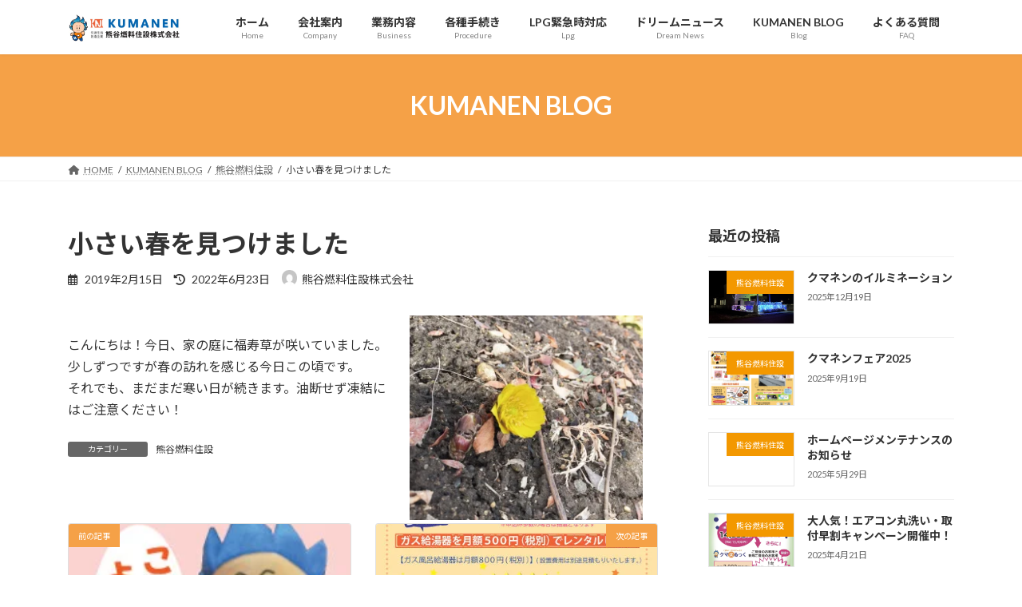

--- FILE ---
content_type: text/html; charset=UTF-8
request_url: https://www.kumanen.jp/%E5%B0%8F%E3%81%95%E3%81%84%E6%98%A5%E3%82%92%E8%A6%8B%E3%81%A4%E3%81%91%E3%81%BE%E3%81%97%E3%81%9F/
body_size: 86157
content:
<!DOCTYPE html>
<html dir="ltr" lang="ja" prefix="og: https://ogp.me/ns#">
<head>
<meta charset="utf-8">
<meta http-equiv="X-UA-Compatible" content="IE=edge">
<meta name="viewport" content="width=device-width, initial-scale=1">
<!-- Google tag (gtag.js) --><script async src="https://www.googletagmanager.com/gtag/js?id=G-1YY5HZCB6T"></script><script>window.dataLayer = window.dataLayer || [];function gtag(){dataLayer.push(arguments);}gtag('js', new Date());gtag('config', 'G-1YY5HZCB6T');</script>
<title>小さい春を見つけました | 熊谷燃料住設株式会社</title>

		<!-- All in One SEO 4.8.2 - aioseo.com -->
	<meta name="description" content="こんにちは！今日、家の庭に福寿草が咲いていました。少しずつですが春の訪れを感じる今日この頃です。 それでも、ま" />
	<meta name="robots" content="max-image-preview:large" />
	<meta name="author" content="熊谷燃料住設株式会社"/>
	<link rel="canonical" href="https://www.kumanen.jp/%e5%b0%8f%e3%81%95%e3%81%84%e6%98%a5%e3%82%92%e8%a6%8b%e3%81%a4%e3%81%91%e3%81%be%e3%81%97%e3%81%9f/" />
	<meta name="generator" content="All in One SEO (AIOSEO) 4.8.2" />
		<meta property="og:locale" content="ja_JP" />
		<meta property="og:site_name" content="熊谷燃料住設株式会社 | LPガスや石油製品を安定供給することにより、お客様に安心と快適な暮らしを提供いたします" />
		<meta property="og:type" content="article" />
		<meta property="og:title" content="小さい春を見つけました | 熊谷燃料住設株式会社" />
		<meta property="og:description" content="こんにちは！今日、家の庭に福寿草が咲いていました。少しずつですが春の訪れを感じる今日この頃です。 それでも、ま" />
		<meta property="og:url" content="https://www.kumanen.jp/%e5%b0%8f%e3%81%95%e3%81%84%e6%98%a5%e3%82%92%e8%a6%8b%e3%81%a4%e3%81%91%e3%81%be%e3%81%97%e3%81%9f/" />
		<meta property="og:image" content="https://www.kumanen.jp/wp-content/uploads/2022/06/logo.png" />
		<meta property="og:image:secure_url" content="https://www.kumanen.jp/wp-content/uploads/2022/06/logo.png" />
		<meta property="og:image:width" content="200" />
		<meta property="og:image:height" content="200" />
		<meta property="article:published_time" content="2019-02-15T10:31:15+00:00" />
		<meta property="article:modified_time" content="2022-06-23T06:17:26+00:00" />
		<meta name="twitter:card" content="summary" />
		<meta name="twitter:title" content="小さい春を見つけました | 熊谷燃料住設株式会社" />
		<meta name="twitter:description" content="こんにちは！今日、家の庭に福寿草が咲いていました。少しずつですが春の訪れを感じる今日この頃です。 それでも、ま" />
		<meta name="twitter:image" content="https://www.kumanen.jp/wp-content/uploads/2022/06/logo.png" />
		<script type="application/ld+json" class="aioseo-schema">
			{"@context":"https:\/\/schema.org","@graph":[{"@type":"BlogPosting","@id":"https:\/\/www.kumanen.jp\/%e5%b0%8f%e3%81%95%e3%81%84%e6%98%a5%e3%82%92%e8%a6%8b%e3%81%a4%e3%81%91%e3%81%be%e3%81%97%e3%81%9f\/#blogposting","name":"\u5c0f\u3055\u3044\u6625\u3092\u898b\u3064\u3051\u307e\u3057\u305f | \u718a\u8c37\u71c3\u6599\u4f4f\u8a2d\u682a\u5f0f\u4f1a\u793e","headline":"\u5c0f\u3055\u3044\u6625\u3092\u898b\u3064\u3051\u307e\u3057\u305f","author":{"@id":"https:\/\/www.kumanen.jp\/author\/kumanen\/#author"},"publisher":{"@id":"https:\/\/www.kumanen.jp\/#organization"},"image":{"@type":"ImageObject","url":"https:\/\/www.kumanen.jp\/wp-content\/uploads\/2019\/02\/4d59e34b5959eec5a045a6ebc59b7fa8.jpg","width":300,"height":263},"datePublished":"2019-02-15T19:31:15+09:00","dateModified":"2022-06-23T15:17:26+09:00","inLanguage":"ja","mainEntityOfPage":{"@id":"https:\/\/www.kumanen.jp\/%e5%b0%8f%e3%81%95%e3%81%84%e6%98%a5%e3%82%92%e8%a6%8b%e3%81%a4%e3%81%91%e3%81%be%e3%81%97%e3%81%9f\/#webpage"},"isPartOf":{"@id":"https:\/\/www.kumanen.jp\/%e5%b0%8f%e3%81%95%e3%81%84%e6%98%a5%e3%82%92%e8%a6%8b%e3%81%a4%e3%81%91%e3%81%be%e3%81%97%e3%81%9f\/#webpage"},"articleSection":"\u718a\u8c37\u71c3\u6599\u4f4f\u8a2d"},{"@type":"BreadcrumbList","@id":"https:\/\/www.kumanen.jp\/%e5%b0%8f%e3%81%95%e3%81%84%e6%98%a5%e3%82%92%e8%a6%8b%e3%81%a4%e3%81%91%e3%81%be%e3%81%97%e3%81%9f\/#breadcrumblist","itemListElement":[{"@type":"ListItem","@id":"https:\/\/www.kumanen.jp\/#listItem","position":1,"name":"\u5bb6","item":"https:\/\/www.kumanen.jp\/","nextItem":{"@type":"ListItem","@id":"https:\/\/www.kumanen.jp\/%e5%b0%8f%e3%81%95%e3%81%84%e6%98%a5%e3%82%92%e8%a6%8b%e3%81%a4%e3%81%91%e3%81%be%e3%81%97%e3%81%9f\/#listItem","name":"\u5c0f\u3055\u3044\u6625\u3092\u898b\u3064\u3051\u307e\u3057\u305f"}},{"@type":"ListItem","@id":"https:\/\/www.kumanen.jp\/%e5%b0%8f%e3%81%95%e3%81%84%e6%98%a5%e3%82%92%e8%a6%8b%e3%81%a4%e3%81%91%e3%81%be%e3%81%97%e3%81%9f\/#listItem","position":2,"name":"\u5c0f\u3055\u3044\u6625\u3092\u898b\u3064\u3051\u307e\u3057\u305f","previousItem":{"@type":"ListItem","@id":"https:\/\/www.kumanen.jp\/#listItem","name":"\u5bb6"}}]},{"@type":"Organization","@id":"https:\/\/www.kumanen.jp\/#organization","name":"\u718a\u8c37\u71c3\u6599\u4f4f\u8a2d\u682a\u5f0f\u4f1a\u793e","description":"LP\u30ac\u30b9\u3084\u77f3\u6cb9\u88fd\u54c1\u3092\u5b89\u5b9a\u4f9b\u7d66\u3059\u308b\u3053\u3068\u306b\u3088\u308a\u3001\u304a\u5ba2\u69d8\u306b\u5b89\u5fc3\u3068\u5feb\u9069\u306a\u66ae\u3089\u3057\u3092\u63d0\u4f9b\u3044\u305f\u3057\u307e\u3059","url":"https:\/\/www.kumanen.jp\/","telephone":"+81220222415","logo":{"@type":"ImageObject","url":"https:\/\/www.kumanen.jp\/wp-content\/uploads\/2022\/06\/logo.png","@id":"https:\/\/www.kumanen.jp\/%e5%b0%8f%e3%81%95%e3%81%84%e6%98%a5%e3%82%92%e8%a6%8b%e3%81%a4%e3%81%91%e3%81%be%e3%81%97%e3%81%9f\/#organizationLogo","width":200,"height":200},"image":{"@id":"https:\/\/www.kumanen.jp\/%e5%b0%8f%e3%81%95%e3%81%84%e6%98%a5%e3%82%92%e8%a6%8b%e3%81%a4%e3%81%91%e3%81%be%e3%81%97%e3%81%9f\/#organizationLogo"}},{"@type":"Person","@id":"https:\/\/www.kumanen.jp\/author\/kumanen\/#author","url":"https:\/\/www.kumanen.jp\/author\/kumanen\/","name":"\u718a\u8c37\u71c3\u6599\u4f4f\u8a2d\u682a\u5f0f\u4f1a\u793e","image":{"@type":"ImageObject","@id":"https:\/\/www.kumanen.jp\/%e5%b0%8f%e3%81%95%e3%81%84%e6%98%a5%e3%82%92%e8%a6%8b%e3%81%a4%e3%81%91%e3%81%be%e3%81%97%e3%81%9f\/#authorImage","url":"https:\/\/secure.gravatar.com\/avatar\/894f15582c73d9eac128bd3997eed8ebe34b33beae84c310d57904cf94fb206d?s=96&d=mm&r=g","width":96,"height":96,"caption":"\u718a\u8c37\u71c3\u6599\u4f4f\u8a2d\u682a\u5f0f\u4f1a\u793e"}},{"@type":"WebPage","@id":"https:\/\/www.kumanen.jp\/%e5%b0%8f%e3%81%95%e3%81%84%e6%98%a5%e3%82%92%e8%a6%8b%e3%81%a4%e3%81%91%e3%81%be%e3%81%97%e3%81%9f\/#webpage","url":"https:\/\/www.kumanen.jp\/%e5%b0%8f%e3%81%95%e3%81%84%e6%98%a5%e3%82%92%e8%a6%8b%e3%81%a4%e3%81%91%e3%81%be%e3%81%97%e3%81%9f\/","name":"\u5c0f\u3055\u3044\u6625\u3092\u898b\u3064\u3051\u307e\u3057\u305f | \u718a\u8c37\u71c3\u6599\u4f4f\u8a2d\u682a\u5f0f\u4f1a\u793e","description":"\u3053\u3093\u306b\u3061\u306f\uff01\u4eca\u65e5\u3001\u5bb6\u306e\u5ead\u306b\u798f\u5bff\u8349\u304c\u54b2\u3044\u3066\u3044\u307e\u3057\u305f\u3002\u5c11\u3057\u305a\u3064\u3067\u3059\u304c\u6625\u306e\u8a2a\u308c\u3092\u611f\u3058\u308b\u4eca\u65e5\u3053\u306e\u9803\u3067\u3059\u3002 \u305d\u308c\u3067\u3082\u3001\u307e","inLanguage":"ja","isPartOf":{"@id":"https:\/\/www.kumanen.jp\/#website"},"breadcrumb":{"@id":"https:\/\/www.kumanen.jp\/%e5%b0%8f%e3%81%95%e3%81%84%e6%98%a5%e3%82%92%e8%a6%8b%e3%81%a4%e3%81%91%e3%81%be%e3%81%97%e3%81%9f\/#breadcrumblist"},"author":{"@id":"https:\/\/www.kumanen.jp\/author\/kumanen\/#author"},"creator":{"@id":"https:\/\/www.kumanen.jp\/author\/kumanen\/#author"},"image":{"@type":"ImageObject","url":"https:\/\/www.kumanen.jp\/wp-content\/uploads\/2019\/02\/4d59e34b5959eec5a045a6ebc59b7fa8.jpg","@id":"https:\/\/www.kumanen.jp\/%e5%b0%8f%e3%81%95%e3%81%84%e6%98%a5%e3%82%92%e8%a6%8b%e3%81%a4%e3%81%91%e3%81%be%e3%81%97%e3%81%9f\/#mainImage","width":300,"height":263},"primaryImageOfPage":{"@id":"https:\/\/www.kumanen.jp\/%e5%b0%8f%e3%81%95%e3%81%84%e6%98%a5%e3%82%92%e8%a6%8b%e3%81%a4%e3%81%91%e3%81%be%e3%81%97%e3%81%9f\/#mainImage"},"datePublished":"2019-02-15T19:31:15+09:00","dateModified":"2022-06-23T15:17:26+09:00"},{"@type":"WebSite","@id":"https:\/\/www.kumanen.jp\/#website","url":"https:\/\/www.kumanen.jp\/","name":"\u718a\u8c37\u71c3\u6599\u4f4f\u8a2d\u682a\u5f0f\u4f1a\u793e","description":"LP\u30ac\u30b9\u3084\u77f3\u6cb9\u88fd\u54c1\u3092\u5b89\u5b9a\u4f9b\u7d66\u3059\u308b\u3053\u3068\u306b\u3088\u308a\u3001\u304a\u5ba2\u69d8\u306b\u5b89\u5fc3\u3068\u5feb\u9069\u306a\u66ae\u3089\u3057\u3092\u63d0\u4f9b\u3044\u305f\u3057\u307e\u3059","inLanguage":"ja","publisher":{"@id":"https:\/\/www.kumanen.jp\/#organization"}}]}
		</script>
		<!-- All in One SEO -->

<link rel="alternate" type="application/rss+xml" title="熊谷燃料住設株式会社 &raquo; フィード" href="https://www.kumanen.jp/feed/" />
<link rel="alternate" type="application/rss+xml" title="熊谷燃料住設株式会社 &raquo; コメントフィード" href="https://www.kumanen.jp/comments/feed/" />
<link rel="alternate" title="oEmbed (JSON)" type="application/json+oembed" href="https://www.kumanen.jp/wp-json/oembed/1.0/embed?url=https%3A%2F%2Fwww.kumanen.jp%2F%25e5%25b0%258f%25e3%2581%2595%25e3%2581%2584%25e6%2598%25a5%25e3%2582%2592%25e8%25a6%258b%25e3%2581%25a4%25e3%2581%2591%25e3%2581%25be%25e3%2581%2597%25e3%2581%259f%2F" />
<link rel="alternate" title="oEmbed (XML)" type="text/xml+oembed" href="https://www.kumanen.jp/wp-json/oembed/1.0/embed?url=https%3A%2F%2Fwww.kumanen.jp%2F%25e5%25b0%258f%25e3%2581%2595%25e3%2581%2584%25e6%2598%25a5%25e3%2582%2592%25e8%25a6%258b%25e3%2581%25a4%25e3%2581%2591%25e3%2581%25be%25e3%2581%2597%25e3%2581%259f%2F&#038;format=xml" />
<meta name="description" content="こんにちは！今日、家の庭に福寿草が咲いていました。少しずつですが春の訪れを感じる今日この頃です。それでも、まだまだ寒い日が続きます。油断せず凍結にはご注意ください！" /><style id='wp-img-auto-sizes-contain-inline-css' type='text/css'>
img:is([sizes=auto i],[sizes^="auto," i]){contain-intrinsic-size:3000px 1500px}
/*# sourceURL=wp-img-auto-sizes-contain-inline-css */
</style>
<link rel='stylesheet' id='vkExUnit_common_style-css' href='https://www.kumanen.jp/wp-content/plugins/vk-all-in-one-expansion-unit/assets/css/vkExUnit_style.css?ver=9.108.2.2' type='text/css' media='all' />
<style id='vkExUnit_common_style-inline-css' type='text/css'>
:root {--ver_page_top_button_url:url(https://www.kumanen.jp/wp-content/plugins/vk-all-in-one-expansion-unit/assets/images/to-top-btn-icon.svg);}@font-face {font-weight: normal;font-style: normal;font-family: "vk_sns";src: url("https://www.kumanen.jp/wp-content/plugins/vk-all-in-one-expansion-unit/inc/sns/icons/fonts/vk_sns.eot?-bq20cj");src: url("https://www.kumanen.jp/wp-content/plugins/vk-all-in-one-expansion-unit/inc/sns/icons/fonts/vk_sns.eot?#iefix-bq20cj") format("embedded-opentype"),url("https://www.kumanen.jp/wp-content/plugins/vk-all-in-one-expansion-unit/inc/sns/icons/fonts/vk_sns.woff?-bq20cj") format("woff"),url("https://www.kumanen.jp/wp-content/plugins/vk-all-in-one-expansion-unit/inc/sns/icons/fonts/vk_sns.ttf?-bq20cj") format("truetype"),url("https://www.kumanen.jp/wp-content/plugins/vk-all-in-one-expansion-unit/inc/sns/icons/fonts/vk_sns.svg?-bq20cj#vk_sns") format("svg");}
.veu_promotion-alert__content--text {border: 1px solid rgba(0,0,0,0.125);padding: 0.5em 1em;border-radius: var(--vk-size-radius);margin-bottom: var(--vk-margin-block-bottom);font-size: 0.875rem;}/* Alert Content部分に段落タグを入れた場合に最後の段落の余白を0にする */.veu_promotion-alert__content--text p:last-of-type{margin-bottom:0;margin-top: 0;}
/*# sourceURL=vkExUnit_common_style-inline-css */
</style>
<style id='wp-emoji-styles-inline-css' type='text/css'>

	img.wp-smiley, img.emoji {
		display: inline !important;
		border: none !important;
		box-shadow: none !important;
		height: 1em !important;
		width: 1em !important;
		margin: 0 0.07em !important;
		vertical-align: -0.1em !important;
		background: none !important;
		padding: 0 !important;
	}
/*# sourceURL=wp-emoji-styles-inline-css */
</style>
<style id='wp-block-library-inline-css' type='text/css'>
:root{--wp-block-synced-color:#7a00df;--wp-block-synced-color--rgb:122,0,223;--wp-bound-block-color:var(--wp-block-synced-color);--wp-editor-canvas-background:#ddd;--wp-admin-theme-color:#007cba;--wp-admin-theme-color--rgb:0,124,186;--wp-admin-theme-color-darker-10:#006ba1;--wp-admin-theme-color-darker-10--rgb:0,107,160.5;--wp-admin-theme-color-darker-20:#005a87;--wp-admin-theme-color-darker-20--rgb:0,90,135;--wp-admin-border-width-focus:2px}@media (min-resolution:192dpi){:root{--wp-admin-border-width-focus:1.5px}}.wp-element-button{cursor:pointer}:root .has-very-light-gray-background-color{background-color:#eee}:root .has-very-dark-gray-background-color{background-color:#313131}:root .has-very-light-gray-color{color:#eee}:root .has-very-dark-gray-color{color:#313131}:root .has-vivid-green-cyan-to-vivid-cyan-blue-gradient-background{background:linear-gradient(135deg,#00d084,#0693e3)}:root .has-purple-crush-gradient-background{background:linear-gradient(135deg,#34e2e4,#4721fb 50%,#ab1dfe)}:root .has-hazy-dawn-gradient-background{background:linear-gradient(135deg,#faaca8,#dad0ec)}:root .has-subdued-olive-gradient-background{background:linear-gradient(135deg,#fafae1,#67a671)}:root .has-atomic-cream-gradient-background{background:linear-gradient(135deg,#fdd79a,#004a59)}:root .has-nightshade-gradient-background{background:linear-gradient(135deg,#330968,#31cdcf)}:root .has-midnight-gradient-background{background:linear-gradient(135deg,#020381,#2874fc)}:root{--wp--preset--font-size--normal:16px;--wp--preset--font-size--huge:42px}.has-regular-font-size{font-size:1em}.has-larger-font-size{font-size:2.625em}.has-normal-font-size{font-size:var(--wp--preset--font-size--normal)}.has-huge-font-size{font-size:var(--wp--preset--font-size--huge)}.has-text-align-center{text-align:center}.has-text-align-left{text-align:left}.has-text-align-right{text-align:right}.has-fit-text{white-space:nowrap!important}#end-resizable-editor-section{display:none}.aligncenter{clear:both}.items-justified-left{justify-content:flex-start}.items-justified-center{justify-content:center}.items-justified-right{justify-content:flex-end}.items-justified-space-between{justify-content:space-between}.screen-reader-text{border:0;clip-path:inset(50%);height:1px;margin:-1px;overflow:hidden;padding:0;position:absolute;width:1px;word-wrap:normal!important}.screen-reader-text:focus{background-color:#ddd;clip-path:none;color:#444;display:block;font-size:1em;height:auto;left:5px;line-height:normal;padding:15px 23px 14px;text-decoration:none;top:5px;width:auto;z-index:100000}html :where(.has-border-color){border-style:solid}html :where([style*=border-top-color]){border-top-style:solid}html :where([style*=border-right-color]){border-right-style:solid}html :where([style*=border-bottom-color]){border-bottom-style:solid}html :where([style*=border-left-color]){border-left-style:solid}html :where([style*=border-width]){border-style:solid}html :where([style*=border-top-width]){border-top-style:solid}html :where([style*=border-right-width]){border-right-style:solid}html :where([style*=border-bottom-width]){border-bottom-style:solid}html :where([style*=border-left-width]){border-left-style:solid}html :where(img[class*=wp-image-]){height:auto;max-width:100%}:where(figure){margin:0 0 1em}html :where(.is-position-sticky){--wp-admin--admin-bar--position-offset:var(--wp-admin--admin-bar--height,0px)}@media screen and (max-width:600px){html :where(.is-position-sticky){--wp-admin--admin-bar--position-offset:0px}}
.vk-cols--reverse{flex-direction:row-reverse}.vk-cols--hasbtn{margin-bottom:0}.vk-cols--hasbtn>.row>.vk_gridColumn_item,.vk-cols--hasbtn>.wp-block-column{position:relative;padding-bottom:3em}.vk-cols--hasbtn>.row>.vk_gridColumn_item>.wp-block-buttons,.vk-cols--hasbtn>.row>.vk_gridColumn_item>.vk_button,.vk-cols--hasbtn>.wp-block-column>.wp-block-buttons,.vk-cols--hasbtn>.wp-block-column>.vk_button{position:absolute;bottom:0;width:100%}.vk-cols--fit.wp-block-columns{gap:0}.vk-cols--fit.wp-block-columns,.vk-cols--fit.wp-block-columns:not(.is-not-stacked-on-mobile){margin-top:0;margin-bottom:0;justify-content:space-between}.vk-cols--fit.wp-block-columns>.wp-block-column *:last-child,.vk-cols--fit.wp-block-columns:not(.is-not-stacked-on-mobile)>.wp-block-column *:last-child{margin-bottom:0}.vk-cols--fit.wp-block-columns>.wp-block-column>.wp-block-cover,.vk-cols--fit.wp-block-columns:not(.is-not-stacked-on-mobile)>.wp-block-column>.wp-block-cover{margin-top:0}.vk-cols--fit.wp-block-columns.has-background,.vk-cols--fit.wp-block-columns:not(.is-not-stacked-on-mobile).has-background{padding:0}@media(max-width: 599px){.vk-cols--fit.wp-block-columns:not(.has-background)>.wp-block-column:not(.has-background),.vk-cols--fit.wp-block-columns:not(.is-not-stacked-on-mobile):not(.has-background)>.wp-block-column:not(.has-background){padding-left:0 !important;padding-right:0 !important}}@media(min-width: 782px){.vk-cols--fit.wp-block-columns .block-editor-block-list__block.wp-block-column:not(:first-child),.vk-cols--fit.wp-block-columns>.wp-block-column:not(:first-child),.vk-cols--fit.wp-block-columns:not(.is-not-stacked-on-mobile) .block-editor-block-list__block.wp-block-column:not(:first-child),.vk-cols--fit.wp-block-columns:not(.is-not-stacked-on-mobile)>.wp-block-column:not(:first-child){margin-left:0}}@media(min-width: 600px)and (max-width: 781px){.vk-cols--fit.wp-block-columns .wp-block-column:nth-child(2n),.vk-cols--fit.wp-block-columns:not(.is-not-stacked-on-mobile) .wp-block-column:nth-child(2n){margin-left:0}.vk-cols--fit.wp-block-columns .wp-block-column:not(:only-child),.vk-cols--fit.wp-block-columns:not(.is-not-stacked-on-mobile) .wp-block-column:not(:only-child){flex-basis:50% !important}}.vk-cols--fit--gap1.wp-block-columns{gap:1px}@media(min-width: 600px)and (max-width: 781px){.vk-cols--fit--gap1.wp-block-columns .wp-block-column:not(:only-child){flex-basis:calc(50% - 1px) !important}}.vk-cols--fit.vk-cols--grid>.block-editor-block-list__block,.vk-cols--fit.vk-cols--grid>.wp-block-column,.vk-cols--fit.vk-cols--grid:not(.is-not-stacked-on-mobile)>.block-editor-block-list__block,.vk-cols--fit.vk-cols--grid:not(.is-not-stacked-on-mobile)>.wp-block-column{flex-basis:50%;box-sizing:border-box}@media(max-width: 599px){.vk-cols--fit.vk-cols--grid.vk-cols--grid--alignfull>.wp-block-column:nth-child(2)>.wp-block-cover,.vk-cols--fit.vk-cols--grid.vk-cols--grid--alignfull>.wp-block-column:nth-child(2)>.vk_outer,.vk-cols--fit.vk-cols--grid:not(.is-not-stacked-on-mobile).vk-cols--grid--alignfull>.wp-block-column:nth-child(2)>.wp-block-cover,.vk-cols--fit.vk-cols--grid:not(.is-not-stacked-on-mobile).vk-cols--grid--alignfull>.wp-block-column:nth-child(2)>.vk_outer{width:100vw;margin-right:calc((100% - 100vw)/2);margin-left:calc((100% - 100vw)/2)}}@media(min-width: 600px){.vk-cols--fit.vk-cols--grid.vk-cols--grid--alignfull>.wp-block-column:nth-child(2)>.wp-block-cover,.vk-cols--fit.vk-cols--grid.vk-cols--grid--alignfull>.wp-block-column:nth-child(2)>.vk_outer,.vk-cols--fit.vk-cols--grid:not(.is-not-stacked-on-mobile).vk-cols--grid--alignfull>.wp-block-column:nth-child(2)>.wp-block-cover,.vk-cols--fit.vk-cols--grid:not(.is-not-stacked-on-mobile).vk-cols--grid--alignfull>.wp-block-column:nth-child(2)>.vk_outer{margin-right:calc(100% - 50vw);width:50vw}}@media(min-width: 600px){.vk-cols--fit.vk-cols--grid.vk-cols--grid--alignfull.vk-cols--reverse>.wp-block-column,.vk-cols--fit.vk-cols--grid:not(.is-not-stacked-on-mobile).vk-cols--grid--alignfull.vk-cols--reverse>.wp-block-column{margin-left:0;margin-right:0}.vk-cols--fit.vk-cols--grid.vk-cols--grid--alignfull.vk-cols--reverse>.wp-block-column:nth-child(2)>.wp-block-cover,.vk-cols--fit.vk-cols--grid.vk-cols--grid--alignfull.vk-cols--reverse>.wp-block-column:nth-child(2)>.vk_outer,.vk-cols--fit.vk-cols--grid:not(.is-not-stacked-on-mobile).vk-cols--grid--alignfull.vk-cols--reverse>.wp-block-column:nth-child(2)>.wp-block-cover,.vk-cols--fit.vk-cols--grid:not(.is-not-stacked-on-mobile).vk-cols--grid--alignfull.vk-cols--reverse>.wp-block-column:nth-child(2)>.vk_outer{margin-left:calc(100% - 50vw)}}.vk-cols--menu h2,.vk-cols--menu h3,.vk-cols--menu h4,.vk-cols--menu h5{margin-bottom:.2em;text-shadow:#000 0 0 10px}.vk-cols--menu h2:first-child,.vk-cols--menu h3:first-child,.vk-cols--menu h4:first-child,.vk-cols--menu h5:first-child{margin-top:0}.vk-cols--menu p{margin-bottom:1rem;text-shadow:#000 0 0 10px}.vk-cols--menu .wp-block-cover__inner-container:last-child{margin-bottom:0}.vk-cols--fitbnrs .wp-block-column .wp-block-cover:hover img{filter:unset}.vk-cols--fitbnrs .wp-block-column .wp-block-cover:hover{background-color:unset}.vk-cols--fitbnrs .wp-block-column .wp-block-cover:hover .wp-block-cover__image-background{filter:unset !important}.vk-cols--fitbnrs .wp-block-cover .wp-block-cover__inner-container{position:absolute;height:100%;width:100%}.vk-cols--fitbnrs .vk_button{height:100%;margin:0}.vk-cols--fitbnrs .vk_button .vk_button_btn,.vk-cols--fitbnrs .vk_button .btn{height:100%;width:100%;border:none;box-shadow:none;background-color:unset !important;transition:unset}.vk-cols--fitbnrs .vk_button .vk_button_btn:hover,.vk-cols--fitbnrs .vk_button .btn:hover{transition:unset}.vk-cols--fitbnrs .vk_button .vk_button_btn:after,.vk-cols--fitbnrs .vk_button .btn:after{border:none}.vk-cols--fitbnrs .vk_button .vk_button_link_txt{width:100%;position:absolute;top:50%;left:50%;transform:translateY(-50%) translateX(-50%);font-size:2rem;text-shadow:#000 0 0 10px}.vk-cols--fitbnrs .vk_button .vk_button_link_subCaption{width:100%;position:absolute;top:calc(50% + 2.2em);left:50%;transform:translateY(-50%) translateX(-50%);text-shadow:#000 0 0 10px}@media(min-width: 992px){.vk-cols--media.wp-block-columns{gap:3rem}}.vk-fit-map figure{margin-bottom:0}.vk-fit-map iframe{position:relative;margin-bottom:0;display:block;max-height:400px;width:100vw}.vk-fit-map:is(.alignfull,.alignwide) div{max-width:100%}.vk-table--th--width25 :where(tr>*:first-child){width:25%}.vk-table--th--width30 :where(tr>*:first-child){width:30%}.vk-table--th--width35 :where(tr>*:first-child){width:35%}.vk-table--th--width40 :where(tr>*:first-child){width:40%}.vk-table--th--bg-bright :where(tr>*:first-child){background-color:var(--wp--preset--color--bg-secondary, rgba(0, 0, 0, 0.05))}@media(max-width: 599px){.vk-table--mobile-block :is(th,td){width:100%;display:block}.vk-table--mobile-block.wp-block-table table :is(th,td){border-top:none}}.vk-table--width--th25 :where(tr>*:first-child){width:25%}.vk-table--width--th30 :where(tr>*:first-child){width:30%}.vk-table--width--th35 :where(tr>*:first-child){width:35%}.vk-table--width--th40 :where(tr>*:first-child){width:40%}.no-margin{margin:0}@media(max-width: 599px){.wp-block-image.vk-aligncenter--mobile>.alignright{float:none;margin-left:auto;margin-right:auto}.vk-no-padding-horizontal--mobile{padding-left:0 !important;padding-right:0 !important}}
/* VK Color Palettes */:root{ --wp--preset--color--vk-color-primary:#f5a147}/* --vk-color-primary is deprecated. */:root{ --vk-color-primary: var(--wp--preset--color--vk-color-primary);}:root{ --wp--preset--color--vk-color-primary-dark:#c48139}/* --vk-color-primary-dark is deprecated. */:root{ --vk-color-primary-dark: var(--wp--preset--color--vk-color-primary-dark);}:root{ --wp--preset--color--vk-color-primary-vivid:#ffb14e}/* --vk-color-primary-vivid is deprecated. */:root{ --vk-color-primary-vivid: var(--wp--preset--color--vk-color-primary-vivid);}:root{ --wp--preset--color--vk-color-custom-1:#008000}/* --vk-color-custom-1 is deprecated. */:root{ --vk-color-custom-1: var(--wp--preset--color--vk-color-custom-1);}:root{ --wp--preset--color--vk-color-custom-2:#f9f222}/* --vk-color-custom-2 is deprecated. */:root{ --vk-color-custom-2: var(--wp--preset--color--vk-color-custom-2);}

/*# sourceURL=wp-block-library-inline-css */
</style><style id='global-styles-inline-css' type='text/css'>
:root{--wp--preset--aspect-ratio--square: 1;--wp--preset--aspect-ratio--4-3: 4/3;--wp--preset--aspect-ratio--3-4: 3/4;--wp--preset--aspect-ratio--3-2: 3/2;--wp--preset--aspect-ratio--2-3: 2/3;--wp--preset--aspect-ratio--16-9: 16/9;--wp--preset--aspect-ratio--9-16: 9/16;--wp--preset--color--black: #000000;--wp--preset--color--cyan-bluish-gray: #abb8c3;--wp--preset--color--white: #ffffff;--wp--preset--color--pale-pink: #f78da7;--wp--preset--color--vivid-red: #cf2e2e;--wp--preset--color--luminous-vivid-orange: #ff6900;--wp--preset--color--luminous-vivid-amber: #fcb900;--wp--preset--color--light-green-cyan: #7bdcb5;--wp--preset--color--vivid-green-cyan: #00d084;--wp--preset--color--pale-cyan-blue: #8ed1fc;--wp--preset--color--vivid-cyan-blue: #0693e3;--wp--preset--color--vivid-purple: #9b51e0;--wp--preset--color--vk-color-primary: #f5a147;--wp--preset--color--vk-color-primary-dark: #c48139;--wp--preset--color--vk-color-primary-vivid: #ffb14e;--wp--preset--color--vk-color-custom-1: #008000;--wp--preset--color--vk-color-custom-2: #f9f222;--wp--preset--gradient--vivid-cyan-blue-to-vivid-purple: linear-gradient(135deg,rgba(6,147,227,1) 0%,rgb(155,81,224) 100%);--wp--preset--gradient--light-green-cyan-to-vivid-green-cyan: linear-gradient(135deg,rgb(122,220,180) 0%,rgb(0,208,130) 100%);--wp--preset--gradient--luminous-vivid-amber-to-luminous-vivid-orange: linear-gradient(135deg,rgba(252,185,0,1) 0%,rgba(255,105,0,1) 100%);--wp--preset--gradient--luminous-vivid-orange-to-vivid-red: linear-gradient(135deg,rgba(255,105,0,1) 0%,rgb(207,46,46) 100%);--wp--preset--gradient--very-light-gray-to-cyan-bluish-gray: linear-gradient(135deg,rgb(238,238,238) 0%,rgb(169,184,195) 100%);--wp--preset--gradient--cool-to-warm-spectrum: linear-gradient(135deg,rgb(74,234,220) 0%,rgb(151,120,209) 20%,rgb(207,42,186) 40%,rgb(238,44,130) 60%,rgb(251,105,98) 80%,rgb(254,248,76) 100%);--wp--preset--gradient--blush-light-purple: linear-gradient(135deg,rgb(255,206,236) 0%,rgb(152,150,240) 100%);--wp--preset--gradient--blush-bordeaux: linear-gradient(135deg,rgb(254,205,165) 0%,rgb(254,45,45) 50%,rgb(107,0,62) 100%);--wp--preset--gradient--luminous-dusk: linear-gradient(135deg,rgb(255,203,112) 0%,rgb(199,81,192) 50%,rgb(65,88,208) 100%);--wp--preset--gradient--pale-ocean: linear-gradient(135deg,rgb(255,245,203) 0%,rgb(182,227,212) 50%,rgb(51,167,181) 100%);--wp--preset--gradient--electric-grass: linear-gradient(135deg,rgb(202,248,128) 0%,rgb(113,206,126) 100%);--wp--preset--gradient--midnight: linear-gradient(135deg,rgb(2,3,129) 0%,rgb(40,116,252) 100%);--wp--preset--gradient--vivid-green-cyan-to-vivid-cyan-blue: linear-gradient(135deg,rgba(0,208,132,1) 0%,rgba(6,147,227,1) 100%);--wp--preset--font-size--small: 14px;--wp--preset--font-size--medium: 20px;--wp--preset--font-size--large: 24px;--wp--preset--font-size--x-large: 42px;--wp--preset--font-size--regular: 16px;--wp--preset--font-size--huge: 36px;--wp--preset--spacing--20: 0.44rem;--wp--preset--spacing--30: 0.67rem;--wp--preset--spacing--40: 1rem;--wp--preset--spacing--50: 1.5rem;--wp--preset--spacing--60: 2.25rem;--wp--preset--spacing--70: 3.38rem;--wp--preset--spacing--80: 5.06rem;--wp--preset--shadow--natural: 6px 6px 9px rgba(0, 0, 0, 0.2);--wp--preset--shadow--deep: 12px 12px 50px rgba(0, 0, 0, 0.4);--wp--preset--shadow--sharp: 6px 6px 0px rgba(0, 0, 0, 0.2);--wp--preset--shadow--outlined: 6px 6px 0px -3px rgb(255, 255, 255), 6px 6px rgb(0, 0, 0);--wp--preset--shadow--crisp: 6px 6px 0px rgb(0, 0, 0);}:where(.is-layout-flex){gap: 0.5em;}:where(.is-layout-grid){gap: 0.5em;}body .is-layout-flex{display: flex;}.is-layout-flex{flex-wrap: wrap;align-items: center;}.is-layout-flex > :is(*, div){margin: 0;}body .is-layout-grid{display: grid;}.is-layout-grid > :is(*, div){margin: 0;}:where(.wp-block-columns.is-layout-flex){gap: 2em;}:where(.wp-block-columns.is-layout-grid){gap: 2em;}:where(.wp-block-post-template.is-layout-flex){gap: 1.25em;}:where(.wp-block-post-template.is-layout-grid){gap: 1.25em;}.has-black-color{color: var(--wp--preset--color--black) !important;}.has-cyan-bluish-gray-color{color: var(--wp--preset--color--cyan-bluish-gray) !important;}.has-white-color{color: var(--wp--preset--color--white) !important;}.has-pale-pink-color{color: var(--wp--preset--color--pale-pink) !important;}.has-vivid-red-color{color: var(--wp--preset--color--vivid-red) !important;}.has-luminous-vivid-orange-color{color: var(--wp--preset--color--luminous-vivid-orange) !important;}.has-luminous-vivid-amber-color{color: var(--wp--preset--color--luminous-vivid-amber) !important;}.has-light-green-cyan-color{color: var(--wp--preset--color--light-green-cyan) !important;}.has-vivid-green-cyan-color{color: var(--wp--preset--color--vivid-green-cyan) !important;}.has-pale-cyan-blue-color{color: var(--wp--preset--color--pale-cyan-blue) !important;}.has-vivid-cyan-blue-color{color: var(--wp--preset--color--vivid-cyan-blue) !important;}.has-vivid-purple-color{color: var(--wp--preset--color--vivid-purple) !important;}.has-vk-color-primary-color{color: var(--wp--preset--color--vk-color-primary) !important;}.has-vk-color-primary-dark-color{color: var(--wp--preset--color--vk-color-primary-dark) !important;}.has-vk-color-primary-vivid-color{color: var(--wp--preset--color--vk-color-primary-vivid) !important;}.has-vk-color-custom-1-color{color: var(--wp--preset--color--vk-color-custom-1) !important;}.has-vk-color-custom-2-color{color: var(--wp--preset--color--vk-color-custom-2) !important;}.has-black-background-color{background-color: var(--wp--preset--color--black) !important;}.has-cyan-bluish-gray-background-color{background-color: var(--wp--preset--color--cyan-bluish-gray) !important;}.has-white-background-color{background-color: var(--wp--preset--color--white) !important;}.has-pale-pink-background-color{background-color: var(--wp--preset--color--pale-pink) !important;}.has-vivid-red-background-color{background-color: var(--wp--preset--color--vivid-red) !important;}.has-luminous-vivid-orange-background-color{background-color: var(--wp--preset--color--luminous-vivid-orange) !important;}.has-luminous-vivid-amber-background-color{background-color: var(--wp--preset--color--luminous-vivid-amber) !important;}.has-light-green-cyan-background-color{background-color: var(--wp--preset--color--light-green-cyan) !important;}.has-vivid-green-cyan-background-color{background-color: var(--wp--preset--color--vivid-green-cyan) !important;}.has-pale-cyan-blue-background-color{background-color: var(--wp--preset--color--pale-cyan-blue) !important;}.has-vivid-cyan-blue-background-color{background-color: var(--wp--preset--color--vivid-cyan-blue) !important;}.has-vivid-purple-background-color{background-color: var(--wp--preset--color--vivid-purple) !important;}.has-vk-color-primary-background-color{background-color: var(--wp--preset--color--vk-color-primary) !important;}.has-vk-color-primary-dark-background-color{background-color: var(--wp--preset--color--vk-color-primary-dark) !important;}.has-vk-color-primary-vivid-background-color{background-color: var(--wp--preset--color--vk-color-primary-vivid) !important;}.has-vk-color-custom-1-background-color{background-color: var(--wp--preset--color--vk-color-custom-1) !important;}.has-vk-color-custom-2-background-color{background-color: var(--wp--preset--color--vk-color-custom-2) !important;}.has-black-border-color{border-color: var(--wp--preset--color--black) !important;}.has-cyan-bluish-gray-border-color{border-color: var(--wp--preset--color--cyan-bluish-gray) !important;}.has-white-border-color{border-color: var(--wp--preset--color--white) !important;}.has-pale-pink-border-color{border-color: var(--wp--preset--color--pale-pink) !important;}.has-vivid-red-border-color{border-color: var(--wp--preset--color--vivid-red) !important;}.has-luminous-vivid-orange-border-color{border-color: var(--wp--preset--color--luminous-vivid-orange) !important;}.has-luminous-vivid-amber-border-color{border-color: var(--wp--preset--color--luminous-vivid-amber) !important;}.has-light-green-cyan-border-color{border-color: var(--wp--preset--color--light-green-cyan) !important;}.has-vivid-green-cyan-border-color{border-color: var(--wp--preset--color--vivid-green-cyan) !important;}.has-pale-cyan-blue-border-color{border-color: var(--wp--preset--color--pale-cyan-blue) !important;}.has-vivid-cyan-blue-border-color{border-color: var(--wp--preset--color--vivid-cyan-blue) !important;}.has-vivid-purple-border-color{border-color: var(--wp--preset--color--vivid-purple) !important;}.has-vk-color-primary-border-color{border-color: var(--wp--preset--color--vk-color-primary) !important;}.has-vk-color-primary-dark-border-color{border-color: var(--wp--preset--color--vk-color-primary-dark) !important;}.has-vk-color-primary-vivid-border-color{border-color: var(--wp--preset--color--vk-color-primary-vivid) !important;}.has-vk-color-custom-1-border-color{border-color: var(--wp--preset--color--vk-color-custom-1) !important;}.has-vk-color-custom-2-border-color{border-color: var(--wp--preset--color--vk-color-custom-2) !important;}.has-vivid-cyan-blue-to-vivid-purple-gradient-background{background: var(--wp--preset--gradient--vivid-cyan-blue-to-vivid-purple) !important;}.has-light-green-cyan-to-vivid-green-cyan-gradient-background{background: var(--wp--preset--gradient--light-green-cyan-to-vivid-green-cyan) !important;}.has-luminous-vivid-amber-to-luminous-vivid-orange-gradient-background{background: var(--wp--preset--gradient--luminous-vivid-amber-to-luminous-vivid-orange) !important;}.has-luminous-vivid-orange-to-vivid-red-gradient-background{background: var(--wp--preset--gradient--luminous-vivid-orange-to-vivid-red) !important;}.has-very-light-gray-to-cyan-bluish-gray-gradient-background{background: var(--wp--preset--gradient--very-light-gray-to-cyan-bluish-gray) !important;}.has-cool-to-warm-spectrum-gradient-background{background: var(--wp--preset--gradient--cool-to-warm-spectrum) !important;}.has-blush-light-purple-gradient-background{background: var(--wp--preset--gradient--blush-light-purple) !important;}.has-blush-bordeaux-gradient-background{background: var(--wp--preset--gradient--blush-bordeaux) !important;}.has-luminous-dusk-gradient-background{background: var(--wp--preset--gradient--luminous-dusk) !important;}.has-pale-ocean-gradient-background{background: var(--wp--preset--gradient--pale-ocean) !important;}.has-electric-grass-gradient-background{background: var(--wp--preset--gradient--electric-grass) !important;}.has-midnight-gradient-background{background: var(--wp--preset--gradient--midnight) !important;}.has-small-font-size{font-size: var(--wp--preset--font-size--small) !important;}.has-medium-font-size{font-size: var(--wp--preset--font-size--medium) !important;}.has-large-font-size{font-size: var(--wp--preset--font-size--large) !important;}.has-x-large-font-size{font-size: var(--wp--preset--font-size--x-large) !important;}
/*# sourceURL=global-styles-inline-css */
</style>

<style id='classic-theme-styles-inline-css' type='text/css'>
/*! This file is auto-generated */
.wp-block-button__link{color:#fff;background-color:#32373c;border-radius:9999px;box-shadow:none;text-decoration:none;padding:calc(.667em + 2px) calc(1.333em + 2px);font-size:1.125em}.wp-block-file__button{background:#32373c;color:#fff;text-decoration:none}
/*# sourceURL=/wp-includes/css/classic-themes.min.css */
</style>
<link rel='stylesheet' id='contact-form-7-css' href='https://www.kumanen.jp/wp-content/plugins/contact-form-7/includes/css/styles.css?ver=6.0.6' type='text/css' media='all' />
<link rel='stylesheet' id='vk-swiper-style-css' href='https://www.kumanen.jp/wp-content/plugins/vk-blocks/vendor/vektor-inc/vk-swiper/src/assets/css/swiper-bundle.min.css?ver=11.0.2' type='text/css' media='all' />
<link rel='stylesheet' id='lightning-common-style-css' href='https://www.kumanen.jp/wp-content/themes/lightning/_g3/assets/css/style.css?ver=15.29.7' type='text/css' media='all' />
<style id='lightning-common-style-inline-css' type='text/css'>
/* Lightning */:root {--vk-color-primary:#f5a147;--vk-color-primary-dark:#c48139;--vk-color-primary-vivid:#ffb14e;--g_nav_main_acc_icon_open_url:url(https://www.kumanen.jp/wp-content/themes/lightning/_g3/inc/vk-mobile-nav/package/images/vk-menu-acc-icon-open-black.svg);--g_nav_main_acc_icon_close_url: url(https://www.kumanen.jp/wp-content/themes/lightning/_g3/inc/vk-mobile-nav/package/images/vk-menu-close-black.svg);--g_nav_sub_acc_icon_open_url: url(https://www.kumanen.jp/wp-content/themes/lightning/_g3/inc/vk-mobile-nav/package/images/vk-menu-acc-icon-open-white.svg);--g_nav_sub_acc_icon_close_url: url(https://www.kumanen.jp/wp-content/themes/lightning/_g3/inc/vk-mobile-nav/package/images/vk-menu-close-white.svg);}
:root{--swiper-navigation-color: #fff;}
html{scroll-padding-top:var(--vk-size-admin-bar);}
/* vk-mobile-nav */:root {--vk-mobile-nav-menu-btn-bg-src: url("https://www.kumanen.jp/wp-content/themes/lightning/_g3/inc/vk-mobile-nav/package/images/vk-menu-btn-black.svg");--vk-mobile-nav-menu-btn-close-bg-src: url("https://www.kumanen.jp/wp-content/themes/lightning/_g3/inc/vk-mobile-nav/package/images/vk-menu-close-black.svg");--vk-menu-acc-icon-open-black-bg-src: url("https://www.kumanen.jp/wp-content/themes/lightning/_g3/inc/vk-mobile-nav/package/images/vk-menu-acc-icon-open-black.svg");--vk-menu-acc-icon-open-white-bg-src: url("https://www.kumanen.jp/wp-content/themes/lightning/_g3/inc/vk-mobile-nav/package/images/vk-menu-acc-icon-open-white.svg");--vk-menu-acc-icon-close-black-bg-src: url("https://www.kumanen.jp/wp-content/themes/lightning/_g3/inc/vk-mobile-nav/package/images/vk-menu-close-black.svg");--vk-menu-acc-icon-close-white-bg-src: url("https://www.kumanen.jp/wp-content/themes/lightning/_g3/inc/vk-mobile-nav/package/images/vk-menu-close-white.svg");}
/*# sourceURL=lightning-common-style-inline-css */
</style>
<link rel='stylesheet' id='lightning-design-style-css' href='https://www.kumanen.jp/wp-content/themes/lightning/_g3/design-skin/origin3/css/style.css?ver=15.29.7' type='text/css' media='all' />
<style id='lightning-design-style-inline-css' type='text/css'>
.tagcloud a:before { font-family: "Font Awesome 5 Free";content: "\f02b";font-weight: bold; }
/*# sourceURL=lightning-design-style-inline-css */
</style>
<link rel='stylesheet' id='vk-blog-card-css' href='https://www.kumanen.jp/wp-content/themes/lightning/_g3/inc/vk-wp-oembed-blog-card/package/css/blog-card.css?ver=6.9' type='text/css' media='all' />
<link rel='stylesheet' id='veu-cta-css' href='https://www.kumanen.jp/wp-content/plugins/vk-all-in-one-expansion-unit/inc/call-to-action/package/assets/css/style.css?ver=9.108.2.2' type='text/css' media='all' />
<link rel='stylesheet' id='vk-blocks-build-css-css' href='https://www.kumanen.jp/wp-content/plugins/vk-blocks/build/block-build.css?ver=1.104.0.1' type='text/css' media='all' />
<style id='vk-blocks-build-css-inline-css' type='text/css'>
:root {--vk_flow-arrow: url(https://www.kumanen.jp/wp-content/plugins/vk-blocks/inc/vk-blocks/images/arrow_bottom.svg);--vk_image-mask-circle: url(https://www.kumanen.jp/wp-content/plugins/vk-blocks/inc/vk-blocks/images/circle.svg);--vk_image-mask-wave01: url(https://www.kumanen.jp/wp-content/plugins/vk-blocks/inc/vk-blocks/images/wave01.svg);--vk_image-mask-wave02: url(https://www.kumanen.jp/wp-content/plugins/vk-blocks/inc/vk-blocks/images/wave02.svg);--vk_image-mask-wave03: url(https://www.kumanen.jp/wp-content/plugins/vk-blocks/inc/vk-blocks/images/wave03.svg);--vk_image-mask-wave04: url(https://www.kumanen.jp/wp-content/plugins/vk-blocks/inc/vk-blocks/images/wave04.svg);}

	:root {

		--vk-balloon-border-width:1px;

		--vk-balloon-speech-offset:-12px;
	}
	
/*# sourceURL=vk-blocks-build-css-inline-css */
</style>
<link rel='stylesheet' id='lightning-theme-style-css' href='https://www.kumanen.jp/wp-content/themes/lightning-child/style.css?ver=15.29.7' type='text/css' media='all' />
<link rel='stylesheet' id='vk-font-awesome-css' href='https://www.kumanen.jp/wp-content/themes/lightning/vendor/vektor-inc/font-awesome-versions/src/versions/6/css/all.min.css?ver=6.4.2' type='text/css' media='all' />
<link rel="https://api.w.org/" href="https://www.kumanen.jp/wp-json/" /><link rel="alternate" title="JSON" type="application/json" href="https://www.kumanen.jp/wp-json/wp/v2/posts/381" /><link rel="EditURI" type="application/rsd+xml" title="RSD" href="https://www.kumanen.jp/xmlrpc.php?rsd" />
<meta name="generator" content="WordPress 6.9" />
<link rel='shortlink' href='https://www.kumanen.jp/?p=381' />
<style type="text/css" id="custom-background-css">
body.custom-background { background-color: #ffffff; }
</style>
	<link rel="icon" href="https://www.kumanen.jp/wp-content/uploads/2022/06/logo-150x150.png" sizes="32x32" />
<link rel="icon" href="https://www.kumanen.jp/wp-content/uploads/2022/06/logo.png" sizes="192x192" />
<link rel="apple-touch-icon" href="https://www.kumanen.jp/wp-content/uploads/2022/06/logo.png" />
<meta name="msapplication-TileImage" content="https://www.kumanen.jp/wp-content/uploads/2022/06/logo.png" />
<!-- [ VK All in One Expansion Unit Article Structure Data ] --><script type="application/ld+json">{"@context":"https://schema.org/","@type":"Article","headline":"小さい春を見つけました","image":"https://www.kumanen.jp/wp-content/uploads/2019/02/4d59e34b5959eec5a045a6ebc59b7fa8-300x180.jpg","datePublished":"2019-02-15T19:31:15+09:00","dateModified":"2022-06-23T15:17:26+09:00","author":{"@type":"","name":"熊谷燃料住設株式会社","url":"https://www.kumanen.jp/","sameAs":""}}</script><!-- [ / VK All in One Expansion Unit Article Structure Data ] --><link rel='stylesheet' id='add_google_fonts_Lato-css' href='//fonts.googleapis.com/css2?family=Lato%3Awght%40400%3B700&#038;display=swap&#038;subset=japanese&#038;ver=15.29.7' type='text/css' media='all' />
<link rel='stylesheet' id='add_google_fonts_noto_sans-css' href='//fonts.googleapis.com/css2?family=Noto+Sans+JP%3Awght%40400%3B700&#038;display=swap&#038;subset=japanese&#038;ver=15.29.7' type='text/css' media='all' />
</head>
<body class="wp-singular post-template-default single single-post postid-381 single-format-standard custom-background wp-embed-responsive wp-theme-lightning wp-child-theme-lightning-child vk-blocks sidebar-fix sidebar-fix-priority-top device-pc fa_v6_css post-name-%e5%b0%8f%e3%81%95%e3%81%84%e6%98%a5%e3%82%92%e8%a6%8b%e3%81%a4%e3%81%91%e3%81%be%e3%81%97%e3%81%9f post-type-post">
<a class="skip-link screen-reader-text" href="#main">コンテンツへスキップ</a>
<a class="skip-link screen-reader-text" href="#vk-mobile-nav">ナビゲーションに移動</a>

<header id="site-header" class="site-header site-header--layout--nav-float">
		<div id="site-header-container" class="site-header-container container">

				<div class="site-header-logo">
		<a href="https://www.kumanen.jp/">
			<span><img src="https://www.kumanen.jp/wp-content/uploads/2022/06/title-logo.png" alt="熊谷燃料住設株式会社" /></span>
		</a>
		</div>

		
		<nav id="global-nav" class="global-nav global-nav--layout--float-right"><ul id="menu-%e3%83%98%e3%83%83%e3%83%80%e3%83%bc%e3%83%8a%e3%83%93" class="menu vk-menu-acc global-nav-list nav"><li id="menu-item-17" class="menu-item menu-item-type-custom menu-item-object-custom menu-item-home"><a href="https://www.kumanen.jp/"><strong class="global-nav-name">ホーム</strong><span class="global-nav-description">Home</span></a></li>
<li id="menu-item-18" class="menu-item menu-item-type-post_type menu-item-object-page"><a href="https://www.kumanen.jp/company/"><strong class="global-nav-name">会社案内</strong><span class="global-nav-description">Company</span></a></li>
<li id="menu-item-55" class="menu-item menu-item-type-post_type menu-item-object-page menu-item-has-children"><a href="https://www.kumanen.jp/business/"><strong class="global-nav-name">業務内容</strong><span class="global-nav-description">Business</span></a>
<ul class="sub-menu">
	<li id="menu-item-49" class="menu-item menu-item-type-post_type menu-item-object-page"><a href="https://www.kumanen.jp/business/gas-charges/">ガス料金についてのお知らせ</a></li>
	<li id="menu-item-51" class="menu-item menu-item-type-post_type menu-item-object-page"><a href="https://www.kumanen.jp/business/coinlaundry/">コインランドリー 清潔空間</a></li>
	<li id="menu-item-50" class="menu-item menu-item-type-post_type menu-item-object-page"><a href="https://www.kumanen.jp/business/kirari/">なごみの家 きらり</a></li>
	<li id="menu-item-1523" class="menu-item menu-item-type-custom menu-item-object-custom"><a target="_blank" href="http://www.neowing.biz/">ネオウィング</a></li>
	<li id="menu-item-1526" class="menu-item menu-item-type-custom menu-item-object-custom"><a target="_blank" href="http://suncare-s.jp/">サンケアサービス</a></li>
	<li id="menu-item-1779" class="menu-item menu-item-type-post_type menu-item-object-page"><a href="https://www.kumanen.jp/business-kumarakulook/">クマ楽るっく</a></li>
</ul>
</li>
<li id="menu-item-53" class="menu-item menu-item-type-post_type menu-item-object-page"><a href="https://www.kumanen.jp/procedure/"><strong class="global-nav-name">各種手続き</strong><span class="global-nav-description">Procedure</span></a></li>
<li id="menu-item-48" class="menu-item menu-item-type-post_type menu-item-object-page"><a href="https://www.kumanen.jp/lpg/"><strong class="global-nav-name">LPG緊急時対応</strong><span class="global-nav-description">Lpg</span></a></li>
<li id="menu-item-52" class="menu-item menu-item-type-post_type menu-item-object-page"><a href="https://www.kumanen.jp/dream-news/"><strong class="global-nav-name">ドリームニュース</strong><span class="global-nav-description">Dream News</span></a></li>
<li id="menu-item-19" class="menu-item menu-item-type-post_type menu-item-object-page current_page_parent"><a href="https://www.kumanen.jp/blog/"><strong class="global-nav-name">KUMANEN BLOG</strong><span class="global-nav-description">Blog</span></a></li>
<li id="menu-item-2058" class="menu-item menu-item-type-post_type menu-item-object-page"><a href="https://www.kumanen.jp/%e3%82%88%e3%81%8f%e3%81%82%e3%82%8b%e8%b3%aa%e5%95%8f/"><strong class="global-nav-name">よくある質問</strong><span class="global-nav-description">FAQ</span></a></li>
</ul></nav>	</div>
	</header>



	<div class="page-header"><div class="page-header-inner container">
<div class="page-header-title">KUMANEN BLOG</div></div></div><!-- [ /.page-header ] -->

	<!-- [ #breadcrumb ] --><div id="breadcrumb" class="breadcrumb"><div class="container"><ol class="breadcrumb-list" itemscope itemtype="https://schema.org/BreadcrumbList"><li class="breadcrumb-list__item breadcrumb-list__item--home" itemprop="itemListElement" itemscope itemtype="http://schema.org/ListItem"><a href="https://www.kumanen.jp" itemprop="item"><i class="fas fa-fw fa-home"></i><span itemprop="name">HOME</span></a><meta itemprop="position" content="1" /></li><li class="breadcrumb-list__item" itemprop="itemListElement" itemscope itemtype="http://schema.org/ListItem"><a href="https://www.kumanen.jp/blog/" itemprop="item"><span itemprop="name">KUMANEN BLOG</span></a><meta itemprop="position" content="2" /></li><li class="breadcrumb-list__item" itemprop="itemListElement" itemscope itemtype="http://schema.org/ListItem"><a href="https://www.kumanen.jp/category/kumanen-blog/" itemprop="item"><span itemprop="name">熊谷燃料住設</span></a><meta itemprop="position" content="3" /></li><li class="breadcrumb-list__item" itemprop="itemListElement" itemscope itemtype="http://schema.org/ListItem"><span itemprop="name">小さい春を見つけました</span><meta itemprop="position" content="4" /></li></ol></div></div><!-- [ /#breadcrumb ] -->


<div class="site-body">
		<div class="site-body-container container">

		<div class="main-section main-section--col--two" id="main" role="main">
			
			<article id="post-381" class="entry entry-full post-381 post type-post status-publish format-standard has-post-thumbnail hentry category-kumanen-blog">

	
	
		<header class="entry-header">
			<h1 class="entry-title">
									小さい春を見つけました							</h1>
			<div class="entry-meta"><span class="entry-meta-item entry-meta-item-date">
			<i class="far fa-calendar-alt"></i>
			<span class="published">2019年2月15日</span>
			</span><span class="entry-meta-item entry-meta-item-updated">
			<i class="fas fa-history"></i>
			<span class="screen-reader-text">最終更新日時 : </span>
			<span class="updated">2022年6月23日</span>
			</span><span class="entry-meta-item entry-meta-item-author">
				<span class="vcard author"><span class="entry-meta-item-author-image"><img alt='' src='https://secure.gravatar.com/avatar/894f15582c73d9eac128bd3997eed8ebe34b33beae84c310d57904cf94fb206d?s=30&#038;d=mm&#038;r=g' class='avatar avatar-30 photo' height='30' width='30' /></span><span class="fn">熊谷燃料住設株式会社</span></span></span></div>		</header>

	
	
	<div class="entry-body">
				<p><img fetchpriority="high" decoding="async" class="alignright size-full wp-image-382" src="https://www.kumanen.jp/wp-content/uploads/2019/02/4d59e34b5959eec5a045a6ebc59b7fa8.jpg" alt="福寿草" width="300" height="263"><br />
こんにちは！今日、家の庭に福寿草が咲いていました。少しずつですが春の訪れを感じる今日この頃です。<br />
それでも、まだまだ寒い日が続きます。油断せず凍結にはご注意ください！</p>
			</div>

	
	
	
	
		
				<div class="entry-footer">

					<div class="entry-meta-data-list entry-meta-data-list--category"><dl><dt>カテゴリー</dt><dd><a href="https://www.kumanen.jp/category/kumanen-blog/">熊谷燃料住設</a></dd></dl></div>									</div><!-- [ /.entry-footer ] -->

		
	
</article><!-- [ /#post-381 ] -->

	
		
		
		
		
	


<div class="vk_posts next-prev">

	<div id="post-1388" class="vk_post vk_post-postType-post card card-intext vk_post-col-xs-12 vk_post-col-sm-12 vk_post-col-md-6 next-prev-prev post-1388 post type-post status-publish format-standard has-post-thumbnail hentry category-kumanen-blog"><a href="https://www.kumanen.jp/%e3%82%86%e3%82%8b%e3%82%ad%e3%83%a3%e3%83%a9%e3%82%b0%e3%83%a9%e3%83%b3%e3%83%97%e3%83%aa2018%e9%a0%86%e4%bd%8d%e7%99%ba%e8%a1%a8%ef%bc%81/" class="card-intext-inner"><div class="vk_post_imgOuter" style="background-image:url(https://www.kumanen.jp/wp-content/uploads/2018/11/f4b9869d3722c8b0690373c3e466a88b.jpg)"><div class="card-img-overlay"><span class="vk_post_imgOuter_singleTermLabel">前の記事</span></div><img src="https://www.kumanen.jp/wp-content/uploads/2018/11/f4b9869d3722c8b0690373c3e466a88b.jpg" class="vk_post_imgOuter_img card-img-top wp-post-image" /></div><!-- [ /.vk_post_imgOuter ] --><div class="vk_post_body card-body"><h5 class="vk_post_title card-title">ゆるキャラグランプリ2018順位発表！</h5><div class="vk_post_date card-date published">2018年11月20日</div></div><!-- [ /.card-body ] --></a></div><!-- [ /.card ] -->
	<div id="post-1389" class="vk_post vk_post-postType-post card card-intext vk_post-col-xs-12 vk_post-col-sm-12 vk_post-col-md-6 next-prev-next post-1389 post type-post status-publish format-standard has-post-thumbnail hentry category-kumanen-blog"><a href="https://www.kumanen.jp/%e3%82%ad%e3%83%a3%e3%83%b3%e3%83%9a%e3%83%bc%e3%83%b3%e3%81%ae%e3%81%94%e6%a1%88%e5%86%85/" class="card-intext-inner"><div class="vk_post_imgOuter" style="background-image:url(https://www.kumanen.jp/wp-content/uploads/2019/02/20190226_1.jpg)"><div class="card-img-overlay"><span class="vk_post_imgOuter_singleTermLabel">次の記事</span></div><img src="https://www.kumanen.jp/wp-content/uploads/2019/02/20190226_1-212x300.jpg" class="vk_post_imgOuter_img card-img-top wp-post-image" sizes="auto, (max-width: 212px) 100vw, 212px" /></div><!-- [ /.vk_post_imgOuter ] --><div class="vk_post_body card-body"><h5 class="vk_post_title card-title">キャンペーンのご案内</h5><div class="vk_post_date card-date published">2019年2月26日</div></div><!-- [ /.card-body ] --></a></div><!-- [ /.card ] -->
	</div>
	
					</div><!-- [ /.main-section ] -->

		<div class="sub-section sub-section--col--two">

<aside class="widget widget_media">
<h4 class="sub-section-title">最近の投稿</h4>
<div class="vk_posts">
	<div id="post-2037" class="vk_post vk_post-postType-post media vk_post-col-xs-12 vk_post-col-sm-12 vk_post-col-lg-12 vk_post-col-xl-12 post-2037 post type-post status-publish format-standard has-post-thumbnail hentry category-kumanen-blog"><div class="vk_post_imgOuter media-img" style="background-image:url(https://www.kumanen.jp/wp-content/uploads/2025/12/IMG_6425-732x1024.png)"><a href="https://www.kumanen.jp/%e3%82%af%e3%83%9e%e3%83%8d%e3%83%b3%e3%81%ae%e3%82%a4%e3%83%ab%e3%83%9f%e3%83%8d%e3%83%bc%e3%82%b7%e3%83%a7%e3%83%b3/"><div class="card-img-overlay"><span class="vk_post_imgOuter_singleTermLabel" style="color:#fff;background-color:#f39800">熊谷燃料住設</span></div><img src="https://www.kumanen.jp/wp-content/uploads/2025/12/IMG_6425-214x300.png" class="vk_post_imgOuter_img wp-post-image" sizes="auto, (max-width: 214px) 100vw, 214px" /></a></div><!-- [ /.vk_post_imgOuter ] --><div class="vk_post_body media-body"><h5 class="vk_post_title media-title"><a href="https://www.kumanen.jp/%e3%82%af%e3%83%9e%e3%83%8d%e3%83%b3%e3%81%ae%e3%82%a4%e3%83%ab%e3%83%9f%e3%83%8d%e3%83%bc%e3%82%b7%e3%83%a7%e3%83%b3/">クマネンのイルミネーション</a></h5><div class="vk_post_date media-date published">2025年12月19日</div></div><!-- [ /.media-body ] --></div><!-- [ /.media ] --><div id="post-2025" class="vk_post vk_post-postType-post media vk_post-col-xs-12 vk_post-col-sm-12 vk_post-col-lg-12 vk_post-col-xl-12 post-2025 post type-post status-publish format-standard has-post-thumbnail hentry category-kumanen-blog"><div class="vk_post_imgOuter media-img" style="background-image:url(https://www.kumanen.jp/wp-content/uploads/2025/09/318e12964631d652892971325c75d633-1024x728.png)"><a href="https://www.kumanen.jp/%e3%82%af%e3%83%9e%e3%83%8d%e3%83%b3%e3%83%95%e3%82%a7%e3%82%a22025/"><div class="card-img-overlay"><span class="vk_post_imgOuter_singleTermLabel" style="color:#fff;background-color:#f39800">熊谷燃料住設</span></div><img src="https://www.kumanen.jp/wp-content/uploads/2025/09/318e12964631d652892971325c75d633-300x213.png" class="vk_post_imgOuter_img wp-post-image" sizes="auto, (max-width: 300px) 100vw, 300px" /></a></div><!-- [ /.vk_post_imgOuter ] --><div class="vk_post_body media-body"><h5 class="vk_post_title media-title"><a href="https://www.kumanen.jp/%e3%82%af%e3%83%9e%e3%83%8d%e3%83%b3%e3%83%95%e3%82%a7%e3%82%a22025/">クマネンフェア2025</a></h5><div class="vk_post_date media-date published">2025年9月19日</div></div><!-- [ /.media-body ] --></div><!-- [ /.media ] --><div id="post-1992" class="vk_post vk_post-postType-post media vk_post-col-xs-12 vk_post-col-sm-12 vk_post-col-lg-12 vk_post-col-xl-12 post-1992 post type-post status-publish format-standard hentry category-kumanen-blog"><div class="vk_post_imgOuter media-img"><a href="https://www.kumanen.jp/%e3%83%9b%e3%83%bc%e3%83%a0%e3%83%9a%e3%83%bc%e3%82%b8%e3%83%a1%e3%83%b3%e3%83%86%e3%83%8a%e3%83%b3%e3%82%b9%e3%81%ae%e3%81%8a%e7%9f%a5%e3%82%89%e3%81%9b-5/"><div class="card-img-overlay"><span class="vk_post_imgOuter_singleTermLabel" style="color:#fff;background-color:#f39800">熊谷燃料住設</span></div></a></div><!-- [ /.vk_post_imgOuter ] --><div class="vk_post_body media-body"><h5 class="vk_post_title media-title"><a href="https://www.kumanen.jp/%e3%83%9b%e3%83%bc%e3%83%a0%e3%83%9a%e3%83%bc%e3%82%b8%e3%83%a1%e3%83%b3%e3%83%86%e3%83%8a%e3%83%b3%e3%82%b9%e3%81%ae%e3%81%8a%e7%9f%a5%e3%82%89%e3%81%9b-5/">ホームページメンテナンスのお知らせ</a></h5><div class="vk_post_date media-date published">2025年5月29日</div></div><!-- [ /.media-body ] --></div><!-- [ /.media ] --><div id="post-1986" class="vk_post vk_post-postType-post media vk_post-col-xs-12 vk_post-col-sm-12 vk_post-col-lg-12 vk_post-col-xl-12 post-1986 post type-post status-publish format-standard has-post-thumbnail hentry category-kumanen-blog"><div class="vk_post_imgOuter media-img" style="background-image:url(https://www.kumanen.jp/wp-content/uploads/2025/04/af36ce9d93e715d490966493e2f1e22f.png)"><a href="https://www.kumanen.jp/%e5%a4%a7%e4%ba%ba%e6%b0%97%ef%bc%81%e3%82%a8%e3%82%a2%e3%82%b3%e3%83%b3%e4%b8%b8%e6%b4%97%e3%81%84%e3%83%bb%e5%8f%96%e4%bb%98%e6%97%a9%e5%89%b2%e3%82%ad%e3%83%a3%e3%83%b3%e3%83%9a%e3%83%bc%e3%83%b3/"><div class="card-img-overlay"><span class="vk_post_imgOuter_singleTermLabel" style="color:#fff;background-color:#f39800">熊谷燃料住設</span></div><img src="https://www.kumanen.jp/wp-content/uploads/2025/04/af36ce9d93e715d490966493e2f1e22f-212x300.png" class="vk_post_imgOuter_img wp-post-image" sizes="auto, (max-width: 212px) 100vw, 212px" /></a></div><!-- [ /.vk_post_imgOuter ] --><div class="vk_post_body media-body"><h5 class="vk_post_title media-title"><a href="https://www.kumanen.jp/%e5%a4%a7%e4%ba%ba%e6%b0%97%ef%bc%81%e3%82%a8%e3%82%a2%e3%82%b3%e3%83%b3%e4%b8%b8%e6%b4%97%e3%81%84%e3%83%bb%e5%8f%96%e4%bb%98%e6%97%a9%e5%89%b2%e3%82%ad%e3%83%a3%e3%83%b3%e3%83%9a%e3%83%bc%e3%83%b3/">大人気！エアコン丸洗い・取付早割キャンペーン開催中！</a></h5><div class="vk_post_date media-date published">2025年4月21日</div></div><!-- [ /.media-body ] --></div><!-- [ /.media ] --><div id="post-1982" class="vk_post vk_post-postType-post media vk_post-col-xs-12 vk_post-col-sm-12 vk_post-col-lg-12 vk_post-col-xl-12 post-1982 post type-post status-publish format-standard has-post-thumbnail hentry category-kumanen-blog"><div class="vk_post_imgOuter media-img" style="background-image:url(https://www.kumanen.jp/wp-content/uploads/2025/04/6696701394de7dd3b2cdb81437d5c40f-771x1024.png)"><a href="https://www.kumanen.jp/%e3%82%af%e3%83%9e%e3%83%8d%e3%83%b3%e3%81%ae%e3%83%9b%e3%83%bc%e3%83%a0%e3%82%bf%e3%83%b3%e3%82%af%e6%b4%97%e6%b5%84%ef%bc%81/"><div class="card-img-overlay"><span class="vk_post_imgOuter_singleTermLabel" style="color:#fff;background-color:#f39800">熊谷燃料住設</span></div><img src="https://www.kumanen.jp/wp-content/uploads/2025/04/6696701394de7dd3b2cdb81437d5c40f-226x300.png" class="vk_post_imgOuter_img wp-post-image" sizes="auto, (max-width: 226px) 100vw, 226px" /></a></div><!-- [ /.vk_post_imgOuter ] --><div class="vk_post_body media-body"><h5 class="vk_post_title media-title"><a href="https://www.kumanen.jp/%e3%82%af%e3%83%9e%e3%83%8d%e3%83%b3%e3%81%ae%e3%83%9b%e3%83%bc%e3%83%a0%e3%82%bf%e3%83%b3%e3%82%af%e6%b4%97%e6%b5%84%ef%bc%81/">クマネンのホームタンク洗浄！</a></h5><div class="vk_post_date media-date published">2025年4月15日</div></div><!-- [ /.media-body ] --></div><!-- [ /.media ] --><div id="post-1942" class="vk_post vk_post-postType-post media vk_post-col-xs-12 vk_post-col-sm-12 vk_post-col-lg-12 vk_post-col-xl-12 post-1942 post type-post status-publish format-standard has-post-thumbnail hentry category-kumanen-blog"><div class="vk_post_imgOuter media-img" style="background-image:url(https://www.kumanen.jp/wp-content/uploads/2025/02/f399554ed25a5567303d8185d1a19cc0-724x1024.png)"><a href="https://www.kumanen.jp/%e3%82%a8%e3%82%b3%e3%82%ad%e3%83%a3%e3%83%83%e3%83%97%e3%81%94%e6%8f%90%e4%be%9b%e3%81%ae%e5%be%a1%e7%a4%bc%e3%81%ab%e3%81%a4%e3%81%84%e3%81%a6/"><div class="card-img-overlay"><span class="vk_post_imgOuter_singleTermLabel" style="color:#fff;background-color:#f39800">熊谷燃料住設</span></div><img src="https://www.kumanen.jp/wp-content/uploads/2025/02/f399554ed25a5567303d8185d1a19cc0-212x300.png" class="vk_post_imgOuter_img wp-post-image" sizes="auto, (max-width: 212px) 100vw, 212px" /></a></div><!-- [ /.vk_post_imgOuter ] --><div class="vk_post_body media-body"><h5 class="vk_post_title media-title"><a href="https://www.kumanen.jp/%e3%82%a8%e3%82%b3%e3%82%ad%e3%83%a3%e3%83%83%e3%83%97%e3%81%94%e6%8f%90%e4%be%9b%e3%81%ae%e5%be%a1%e7%a4%bc%e3%81%ab%e3%81%a4%e3%81%84%e3%81%a6/">エコキャップご提供の御礼について</a></h5><div class="vk_post_date media-date published">2025年2月26日</div></div><!-- [ /.media-body ] --></div><!-- [ /.media ] --><div id="post-1936" class="vk_post vk_post-postType-post media vk_post-col-xs-12 vk_post-col-sm-12 vk_post-col-lg-12 vk_post-col-xl-12 post-1936 post type-post status-publish format-standard hentry category-kumanen-blog"><div class="vk_post_imgOuter media-img"><a href="https://www.kumanen.jp/%e3%83%9b%e3%83%bc%e3%83%a0%e3%83%9a%e3%83%bc%e3%82%b8%e3%83%a1%e3%83%b3%e3%83%86%e3%83%8a%e3%83%b3%e3%82%b9%e3%81%ae%e3%81%8a%e7%9f%a5%e3%82%89%e3%81%9b-4/"><div class="card-img-overlay"><span class="vk_post_imgOuter_singleTermLabel" style="color:#fff;background-color:#f39800">熊谷燃料住設</span></div></a></div><!-- [ /.vk_post_imgOuter ] --><div class="vk_post_body media-body"><h5 class="vk_post_title media-title"><a href="https://www.kumanen.jp/%e3%83%9b%e3%83%bc%e3%83%a0%e3%83%9a%e3%83%bc%e3%82%b8%e3%83%a1%e3%83%b3%e3%83%86%e3%83%8a%e3%83%b3%e3%82%b9%e3%81%ae%e3%81%8a%e7%9f%a5%e3%82%89%e3%81%9b-4/">ホームページメンテナンスのお知らせ</a></h5><div class="vk_post_date media-date published">2025年2月4日</div></div><!-- [ /.media-body ] --></div><!-- [ /.media ] --><div id="post-1933" class="vk_post vk_post-postType-post media vk_post-col-xs-12 vk_post-col-sm-12 vk_post-col-lg-12 vk_post-col-xl-12 post-1933 post type-post status-publish format-standard has-post-thumbnail hentry category-kumanen-blog"><div class="vk_post_imgOuter media-img" style="background-image:url(https://www.kumanen.jp/wp-content/uploads/2024/12/872db3015a79771dd635a8abaa892a45.jpg)"><a href="https://www.kumanen.jp/%e3%82%a4%e3%83%ab%e3%83%9f%e3%83%8d%e3%83%bc%e3%82%b7%e3%83%a7%e3%83%b3-2/"><div class="card-img-overlay"><span class="vk_post_imgOuter_singleTermLabel" style="color:#fff;background-color:#f39800">熊谷燃料住設</span></div><img src="https://www.kumanen.jp/wp-content/uploads/2024/12/872db3015a79771dd635a8abaa892a45-300x225.jpg" class="vk_post_imgOuter_img wp-post-image" sizes="auto, (max-width: 300px) 100vw, 300px" /></a></div><!-- [ /.vk_post_imgOuter ] --><div class="vk_post_body media-body"><h5 class="vk_post_title media-title"><a href="https://www.kumanen.jp/%e3%82%a4%e3%83%ab%e3%83%9f%e3%83%8d%e3%83%bc%e3%82%b7%e3%83%a7%e3%83%b3-2/">イルミネーション</a></h5><div class="vk_post_date media-date published">2024年12月18日</div></div><!-- [ /.media-body ] --></div><!-- [ /.media ] --><div id="post-1893" class="vk_post vk_post-postType-post media vk_post-col-xs-12 vk_post-col-sm-12 vk_post-col-lg-12 vk_post-col-xl-12 post-1893 post type-post status-publish format-standard has-post-thumbnail hentry category-kumanen-blog"><div class="vk_post_imgOuter media-img" style="background-image:url(https://www.kumanen.jp/wp-content/uploads/2024/04/82d9383bd0b3ac4b52e99cbe5a0461d5-730x1024.png)"><a href="https://www.kumanen.jp/%e3%82%a8%e3%82%a2%e3%82%b3%e3%83%b3%e4%b8%b8%e6%b4%97%e3%81%84%e3%83%bb%e5%8f%96%e4%bb%98%e6%97%a9%e5%89%b2%e3%80%80%e3%82%ad%e3%83%a3%e3%83%b3%e3%83%9a%e3%83%bc%e3%83%b3%e5%a7%8b%e3%81%be%e3%82%8a/"><div class="card-img-overlay"><span class="vk_post_imgOuter_singleTermLabel" style="color:#fff;background-color:#f39800">熊谷燃料住設</span></div><img src="https://www.kumanen.jp/wp-content/uploads/2024/04/82d9383bd0b3ac4b52e99cbe5a0461d5-214x300.png" class="vk_post_imgOuter_img wp-post-image" sizes="auto, (max-width: 214px) 100vw, 214px" /></a></div><!-- [ /.vk_post_imgOuter ] --><div class="vk_post_body media-body"><h5 class="vk_post_title media-title"><a href="https://www.kumanen.jp/%e3%82%a8%e3%82%a2%e3%82%b3%e3%83%b3%e4%b8%b8%e6%b4%97%e3%81%84%e3%83%bb%e5%8f%96%e4%bb%98%e6%97%a9%e5%89%b2%e3%80%80%e3%82%ad%e3%83%a3%e3%83%b3%e3%83%9a%e3%83%bc%e3%83%b3%e5%a7%8b%e3%81%be%e3%82%8a/">エアコン丸洗い・取付早割　キャンペーン始まります！</a></h5><div class="vk_post_date media-date published">2024年4月8日</div></div><!-- [ /.media-body ] --></div><!-- [ /.media ] --><div id="post-1864" class="vk_post vk_post-postType-post media vk_post-col-xs-12 vk_post-col-sm-12 vk_post-col-lg-12 vk_post-col-xl-12 post-1864 post type-post status-publish format-standard hentry category-kumanen-blog"><div class="vk_post_imgOuter media-img"><a href="https://www.kumanen.jp/%e3%83%9b%e3%83%bc%e3%83%a0%e3%83%9a%e3%83%bc%e3%82%b8%e3%83%a1%e3%83%b3%e3%83%86%e3%83%8a%e3%83%b3%e3%82%b9%e3%81%ae%e3%81%8a%e7%9f%a5%e3%82%89%e3%81%9b-3/"><div class="card-img-overlay"><span class="vk_post_imgOuter_singleTermLabel" style="color:#fff;background-color:#f39800">熊谷燃料住設</span></div></a></div><!-- [ /.vk_post_imgOuter ] --><div class="vk_post_body media-body"><h5 class="vk_post_title media-title"><a href="https://www.kumanen.jp/%e3%83%9b%e3%83%bc%e3%83%a0%e3%83%9a%e3%83%bc%e3%82%b8%e3%83%a1%e3%83%b3%e3%83%86%e3%83%8a%e3%83%b3%e3%82%b9%e3%81%ae%e3%81%8a%e7%9f%a5%e3%82%89%e3%81%9b-3/">ホームページメンテナンスのお知らせ</a></h5><div class="vk_post_date media-date published">2024年2月5日</div></div><!-- [ /.media-body ] --></div><!-- [ /.media ] --></div>
</aside>

<aside class="widget widget_link_list">
<h4 class="sub-section-title">カテゴリー</h4>
<ul>
		<li class="cat-item cat-item-1"><a href="https://www.kumanen.jp/category/kumanen-blog/">熊谷燃料住設</a>
</li>
</ul>
</aside>

<aside class="widget widget_link_list">
<h4 class="sub-section-title">アーカイブ</h4>
<ul>
		<li><a href='https://www.kumanen.jp/2025/12/'>2025年12月</a></li>
	<li><a href='https://www.kumanen.jp/2025/09/'>2025年9月</a></li>
	<li><a href='https://www.kumanen.jp/2025/05/'>2025年5月</a></li>
	<li><a href='https://www.kumanen.jp/2025/04/'>2025年4月</a></li>
	<li><a href='https://www.kumanen.jp/2025/02/'>2025年2月</a></li>
	<li><a href='https://www.kumanen.jp/2024/12/'>2024年12月</a></li>
	<li><a href='https://www.kumanen.jp/2024/04/'>2024年4月</a></li>
	<li><a href='https://www.kumanen.jp/2024/02/'>2024年2月</a></li>
	<li><a href='https://www.kumanen.jp/2023/11/'>2023年11月</a></li>
	<li><a href='https://www.kumanen.jp/2023/06/'>2023年6月</a></li>
	<li><a href='https://www.kumanen.jp/2023/05/'>2023年5月</a></li>
	<li><a href='https://www.kumanen.jp/2023/04/'>2023年4月</a></li>
	<li><a href='https://www.kumanen.jp/2023/01/'>2023年1月</a></li>
	<li><a href='https://www.kumanen.jp/2022/09/'>2022年9月</a></li>
	<li><a href='https://www.kumanen.jp/2022/08/'>2022年8月</a></li>
	<li><a href='https://www.kumanen.jp/2022/07/'>2022年7月</a></li>
	<li><a href='https://www.kumanen.jp/2021/12/'>2021年12月</a></li>
	<li><a href='https://www.kumanen.jp/2021/04/'>2021年4月</a></li>
	<li><a href='https://www.kumanen.jp/2021/03/'>2021年3月</a></li>
	<li><a href='https://www.kumanen.jp/2021/01/'>2021年1月</a></li>
	<li><a href='https://www.kumanen.jp/2020/11/'>2020年11月</a></li>
	<li><a href='https://www.kumanen.jp/2020/05/'>2020年5月</a></li>
	<li><a href='https://www.kumanen.jp/2020/04/'>2020年4月</a></li>
	<li><a href='https://www.kumanen.jp/2019/12/'>2019年12月</a></li>
	<li><a href='https://www.kumanen.jp/2019/11/'>2019年11月</a></li>
	<li><a href='https://www.kumanen.jp/2019/10/'>2019年10月</a></li>
	<li><a href='https://www.kumanen.jp/2019/08/'>2019年8月</a></li>
	<li><a href='https://www.kumanen.jp/2019/07/'>2019年7月</a></li>
	<li><a href='https://www.kumanen.jp/2019/06/'>2019年6月</a></li>
	<li><a href='https://www.kumanen.jp/2019/05/'>2019年5月</a></li>
	<li><a href='https://www.kumanen.jp/2019/04/'>2019年4月</a></li>
	<li><a href='https://www.kumanen.jp/2019/03/'>2019年3月</a></li>
	<li><a href='https://www.kumanen.jp/2019/02/'>2019年2月</a></li>
	<li><a href='https://www.kumanen.jp/2018/11/'>2018年11月</a></li>
	<li><a href='https://www.kumanen.jp/2018/10/'>2018年10月</a></li>
	<li><a href='https://www.kumanen.jp/2018/09/'>2018年9月</a></li>
	<li><a href='https://www.kumanen.jp/2018/07/'>2018年7月</a></li>
	<li><a href='https://www.kumanen.jp/2018/06/'>2018年6月</a></li>
	<li><a href='https://www.kumanen.jp/2018/05/'>2018年5月</a></li>
	<li><a href='https://www.kumanen.jp/2018/03/'>2018年3月</a></li>
	<li><a href='https://www.kumanen.jp/2018/02/'>2018年2月</a></li>
	<li><a href='https://www.kumanen.jp/2017/11/'>2017年11月</a></li>
	<li><a href='https://www.kumanen.jp/2017/10/'>2017年10月</a></li>
	<li><a href='https://www.kumanen.jp/2017/09/'>2017年9月</a></li>
	<li><a href='https://www.kumanen.jp/2017/08/'>2017年8月</a></li>
	<li><a href='https://www.kumanen.jp/2017/07/'>2017年7月</a></li>
	<li><a href='https://www.kumanen.jp/2017/06/'>2017年6月</a></li>
	<li><a href='https://www.kumanen.jp/2017/05/'>2017年5月</a></li>
	<li><a href='https://www.kumanen.jp/2017/03/'>2017年3月</a></li>
	<li><a href='https://www.kumanen.jp/2017/01/'>2017年1月</a></li>
	<li><a href='https://www.kumanen.jp/2016/12/'>2016年12月</a></li>
	<li><a href='https://www.kumanen.jp/2016/10/'>2016年10月</a></li>
	<li><a href='https://www.kumanen.jp/2016/09/'>2016年9月</a></li>
	<li><a href='https://www.kumanen.jp/2016/07/'>2016年7月</a></li>
	<li><a href='https://www.kumanen.jp/2016/06/'>2016年6月</a></li>
</ul>
</aside>
 </div><!-- [ /.sub-section ] -->

	</div><!-- [ /.site-body-container ] -->

	
</div><!-- [ /.site-body ] -->

<div class="site-body-bottom">
	<div class="container">
		<aside class="widget widget_block" id="block-9"><figure class="wp-block-image aligncenter size-full act"><a class="" href="https://www.kumanen.jp/business-kumarakulook/"><img decoding="async" src="https://www.kumanen.jp/wp-content/uploads/2023/02/11deeab8c8cb8a27a0cd2f776c17d056.png" alt="くま楽るっく" class="wp-image-954 act"></a></figure></aside>	</div>
</div>

<footer class="site-footer">

			<nav class="footer-nav"><div class="container"><ul id="menu-%e3%83%95%e3%83%83%e3%82%bf%e3%83%bc%e3%83%8a%e3%83%93" class="menu footer-nav-list nav nav--line"><li id="menu-item-966" class="menu-item menu-item-type-post_type menu-item-object-page menu-item-966"><a href="https://www.kumanen.jp/contact/">お問合せ</a></li>
</ul></div></nav>		
				<div class="container site-footer-content">
					<div class="row">
				<div class="col-lg-4 col-md-6"><aside class="widget widget_text" id="text-2"><h4 class="widget-title site-footer-title">熊谷燃料住設株式会社</h4>			<div class="textwidget">〒987-0511<br>
宮城県登米市迫町佐沼字北散田120番1<br>
TEL：0220(22)2415（代）<br>
FAX：0220(22)6732<br>
<br>
<b>受付時間</b><br>
8:30-17:30 [ 土・日・祝日除く ]<br>

					</div>
		</aside></div><div class="col-lg-4 col-md-6"><aside class="widget widget_nav_menu" id="nav_menu-2"><h4 class="widget-title site-footer-title">Contents</h4><div class="menu-%e3%82%88%e3%81%8f%e3%81%82%e3%82%8b%e8%b3%aa%e5%95%8f-container"><ul id="menu-%e3%82%88%e3%81%8f%e3%81%82%e3%82%8b%e8%b3%aa%e5%95%8f" class="menu"><li id="menu-item-969" class="menu-item menu-item-type-post_type menu-item-object-page menu-item-home menu-item-969"><a href="https://www.kumanen.jp/">HOME</a></li>
<li id="menu-item-975" class="menu-item menu-item-type-post_type menu-item-object-page menu-item-975"><a href="https://www.kumanen.jp/company/">会社案内</a></li>
<li id="menu-item-977" class="menu-item menu-item-type-post_type menu-item-object-page menu-item-has-children menu-item-977"><a href="https://www.kumanen.jp/business/">業務内容</a>
<ul class="sub-menu">
	<li id="menu-item-978" class="menu-item menu-item-type-post_type menu-item-object-page menu-item-978"><a href="https://www.kumanen.jp/business/gas-charges/">ガス料金についてのお知らせ</a></li>
	<li id="menu-item-2067" class="menu-item menu-item-type-post_type menu-item-object-page menu-item-2067"><a href="https://www.kumanen.jp/lp%e3%82%ac%e3%82%b9%e3%81%ae%e5%95%86%e6%85%a3%e8%a1%8c%e6%98%af%e6%ad%a3%e3%81%ab%e5%90%91%e3%81%91%e3%81%9f%e8%87%aa%e4%b8%bb%e5%8f%96%e7%b5%84%e5%ae%a3%e8%a8%80%e3%81%ab%e3%81%a4%e3%81%84%e3%81%a6/">LPガスの商慣行是正に向けた自主取組宣言について</a></li>
	<li id="menu-item-980" class="menu-item menu-item-type-post_type menu-item-object-page menu-item-980"><a href="https://www.kumanen.jp/business/coinlaundry/">コインランドリー 清潔空間</a></li>
	<li id="menu-item-981" class="menu-item menu-item-type-post_type menu-item-object-page menu-item-981"><a href="https://www.kumanen.jp/business/kirari/">なごみの家 きらり</a></li>
	<li id="menu-item-1522" class="menu-item menu-item-type-custom menu-item-object-custom menu-item-1522"><a target="_blank" href="http://www.neowing.biz/">ネオウィング</a></li>
	<li id="menu-item-1527" class="menu-item menu-item-type-custom menu-item-object-custom menu-item-1527"><a target="_blank" href="http://suncare-s.jp/">サンケアサービス</a></li>
	<li id="menu-item-1780" class="menu-item menu-item-type-post_type menu-item-object-page menu-item-1780"><a href="https://www.kumanen.jp/business-kumarakulook/">クマ楽るっく</a></li>
</ul>
</li>
<li id="menu-item-976" class="menu-item menu-item-type-post_type menu-item-object-page menu-item-976"><a href="https://www.kumanen.jp/procedure/">各種手続き</a></li>
<li id="menu-item-971" class="menu-item menu-item-type-post_type menu-item-object-page menu-item-971"><a href="https://www.kumanen.jp/lpg/">LPG緊急時対応</a></li>
<li id="menu-item-973" class="menu-item menu-item-type-post_type menu-item-object-page menu-item-973"><a href="https://www.kumanen.jp/discount-plan/">クマネン得割プラン</a></li>
<li id="menu-item-974" class="menu-item menu-item-type-post_type menu-item-object-page menu-item-974"><a href="https://www.kumanen.jp/dream-news/">ドリームニュース</a></li>
<li id="menu-item-970" class="menu-item menu-item-type-post_type menu-item-object-page current_page_parent menu-item-970"><a href="https://www.kumanen.jp/blog/">KUMANEN BLOG</a></li>
<li id="menu-item-972" class="menu-item menu-item-type-post_type menu-item-object-page menu-item-972"><a href="https://www.kumanen.jp/contact/">お問合せ</a></li>
</ul></div></aside></div><div class="col-lg-4 col-md-6"></div>			</div>
				</div>
	
	
	<div class="container site-footer-copyright">
			<p>Copyright &copy; 熊谷燃料住設株式会社 All Rights Reserved.</p><p>Powered by <a href="https://wordpress.org/">WordPress</a> with <a href="https://wordpress.org/themes/lightning/" target="_blank" title="Free WordPress Theme Lightning">Lightning Theme</a> &amp; <a href="https://wordpress.org/plugins/vk-all-in-one-expansion-unit/" target="_blank">VK All in One Expansion Unit</a></p>	</div>
</footer> 
<div id="vk-mobile-nav-menu-btn" class="vk-mobile-nav-menu-btn">MENU</div><div class="vk-mobile-nav vk-mobile-nav-drop-in" id="vk-mobile-nav"><nav class="vk-mobile-nav-menu-outer" role="navigation"><ul id="menu-%e3%83%98%e3%83%83%e3%83%80%e3%83%bc%e3%83%8a%e3%83%93-1" class="vk-menu-acc menu"><li id="menu-item-17" class="menu-item menu-item-type-custom menu-item-object-custom menu-item-home menu-item-17"><a href="https://www.kumanen.jp/">ホーム</a></li>
<li id="menu-item-18" class="menu-item menu-item-type-post_type menu-item-object-page menu-item-18"><a href="https://www.kumanen.jp/company/">会社案内</a></li>
<li id="menu-item-55" class="menu-item menu-item-type-post_type menu-item-object-page menu-item-has-children menu-item-55"><a href="https://www.kumanen.jp/business/">業務内容</a>
<ul class="sub-menu">
	<li id="menu-item-49" class="menu-item menu-item-type-post_type menu-item-object-page menu-item-49"><a href="https://www.kumanen.jp/business/gas-charges/">ガス料金についてのお知らせ</a></li>
	<li id="menu-item-51" class="menu-item menu-item-type-post_type menu-item-object-page menu-item-51"><a href="https://www.kumanen.jp/business/coinlaundry/">コインランドリー 清潔空間</a></li>
	<li id="menu-item-50" class="menu-item menu-item-type-post_type menu-item-object-page menu-item-50"><a href="https://www.kumanen.jp/business/kirari/">なごみの家 きらり</a></li>
	<li id="menu-item-1523" class="menu-item menu-item-type-custom menu-item-object-custom menu-item-1523"><a target="_blank" href="http://www.neowing.biz/">ネオウィング</a></li>
	<li id="menu-item-1526" class="menu-item menu-item-type-custom menu-item-object-custom menu-item-1526"><a target="_blank" href="http://suncare-s.jp/">サンケアサービス</a></li>
	<li id="menu-item-1779" class="menu-item menu-item-type-post_type menu-item-object-page menu-item-1779"><a href="https://www.kumanen.jp/business-kumarakulook/">クマ楽るっく</a></li>
</ul>
</li>
<li id="menu-item-53" class="menu-item menu-item-type-post_type menu-item-object-page menu-item-53"><a href="https://www.kumanen.jp/procedure/">各種手続き</a></li>
<li id="menu-item-48" class="menu-item menu-item-type-post_type menu-item-object-page menu-item-48"><a href="https://www.kumanen.jp/lpg/">LPG緊急時対応</a></li>
<li id="menu-item-52" class="menu-item menu-item-type-post_type menu-item-object-page menu-item-52"><a href="https://www.kumanen.jp/dream-news/">ドリームニュース</a></li>
<li id="menu-item-19" class="menu-item menu-item-type-post_type menu-item-object-page current_page_parent menu-item-19"><a href="https://www.kumanen.jp/blog/">KUMANEN BLOG</a></li>
<li id="menu-item-2058" class="menu-item menu-item-type-post_type menu-item-object-page menu-item-2058"><a href="https://www.kumanen.jp/%e3%82%88%e3%81%8f%e3%81%82%e3%82%8b%e8%b3%aa%e5%95%8f/">よくある質問</a></li>
</ul></nav></div>
<script type="speculationrules">
{"prefetch":[{"source":"document","where":{"and":[{"href_matches":"/*"},{"not":{"href_matches":["/wp-*.php","/wp-admin/*","/wp-content/uploads/*","/wp-content/*","/wp-content/plugins/*","/wp-content/themes/lightning-child/*","/wp-content/themes/lightning/_g3/*","/*\\?(.+)"]}},{"not":{"selector_matches":"a[rel~=\"nofollow\"]"}},{"not":{"selector_matches":".no-prefetch, .no-prefetch a"}}]},"eagerness":"conservative"}]}
</script>
<a href="#top" id="page_top" class="page_top_btn">PAGE TOP</a><script type="text/javascript" src="https://www.kumanen.jp/wp-includes/js/dist/hooks.min.js?ver=dd5603f07f9220ed27f1" id="wp-hooks-js"></script>
<script type="text/javascript" src="https://www.kumanen.jp/wp-includes/js/dist/i18n.min.js?ver=c26c3dc7bed366793375" id="wp-i18n-js"></script>
<script type="text/javascript" id="wp-i18n-js-after">
/* <![CDATA[ */
wp.i18n.setLocaleData( { 'text direction\u0004ltr': [ 'ltr' ] } );
//# sourceURL=wp-i18n-js-after
/* ]]> */
</script>
<script type="text/javascript" src="https://www.kumanen.jp/wp-content/plugins/contact-form-7/includes/swv/js/index.js?ver=6.0.6" id="swv-js"></script>
<script type="text/javascript" id="contact-form-7-js-translations">
/* <![CDATA[ */
( function( domain, translations ) {
	var localeData = translations.locale_data[ domain ] || translations.locale_data.messages;
	localeData[""].domain = domain;
	wp.i18n.setLocaleData( localeData, domain );
} )( "contact-form-7", {"translation-revision-date":"2025-04-11 06:42:50+0000","generator":"GlotPress\/4.0.1","domain":"messages","locale_data":{"messages":{"":{"domain":"messages","plural-forms":"nplurals=1; plural=0;","lang":"ja_JP"},"This contact form is placed in the wrong place.":["\u3053\u306e\u30b3\u30f3\u30bf\u30af\u30c8\u30d5\u30a9\u30fc\u30e0\u306f\u9593\u9055\u3063\u305f\u4f4d\u7f6e\u306b\u7f6e\u304b\u308c\u3066\u3044\u307e\u3059\u3002"],"Error:":["\u30a8\u30e9\u30fc:"]}},"comment":{"reference":"includes\/js\/index.js"}} );
//# sourceURL=contact-form-7-js-translations
/* ]]> */
</script>
<script type="text/javascript" id="contact-form-7-js-before">
/* <![CDATA[ */
var wpcf7 = {
    "api": {
        "root": "https:\/\/www.kumanen.jp\/wp-json\/",
        "namespace": "contact-form-7\/v1"
    },
    "cached": 1
};
//# sourceURL=contact-form-7-js-before
/* ]]> */
</script>
<script type="text/javascript" src="https://www.kumanen.jp/wp-content/plugins/contact-form-7/includes/js/index.js?ver=6.0.6" id="contact-form-7-js"></script>
<script type="text/javascript" id="vkExUnit_master-js-js-extra">
/* <![CDATA[ */
var vkExOpt = {"ajax_url":"https://www.kumanen.jp/wp-admin/admin-ajax.php","homeUrl":"https://www.kumanen.jp/"};
//# sourceURL=vkExUnit_master-js-js-extra
/* ]]> */
</script>
<script type="text/javascript" src="https://www.kumanen.jp/wp-content/plugins/vk-all-in-one-expansion-unit/assets/js/all.min.js?ver=9.108.2.2" id="vkExUnit_master-js-js"></script>
<script type="text/javascript" src="https://www.kumanen.jp/wp-content/plugins/vk-blocks/vendor/vektor-inc/vk-swiper/src/assets/js/swiper-bundle.min.js?ver=11.0.2" id="vk-swiper-script-js"></script>
<script type="text/javascript" id="vk-swiper-script-js-after">
/* <![CDATA[ */
var lightning_swiper = new Swiper('.lightning_swiper', {"slidesPerView":1,"spaceBetween":0,"loop":true,"autoplay":{"delay":"5000"},"pagination":{"el":".swiper-pagination","clickable":true},"navigation":{"nextEl":".swiper-button-next","prevEl":".swiper-button-prev"},"effect":"slide"});
//# sourceURL=vk-swiper-script-js-after
/* ]]> */
</script>
<script type="text/javascript" src="https://www.kumanen.jp/wp-content/plugins/vk-blocks/build/vk-slider.min.js?ver=1.104.0.1" id="vk-blocks-slider-js"></script>
<script type="text/javascript" id="lightning-js-js-extra">
/* <![CDATA[ */
var lightningOpt = {"header_scrool":"1","add_header_offset_margin":"1"};
//# sourceURL=lightning-js-js-extra
/* ]]> */
</script>
<script type="text/javascript" src="https://www.kumanen.jp/wp-content/themes/lightning/_g3/assets/js/main.js?ver=15.29.7" id="lightning-js-js"></script>
<script type="text/javascript" src="https://www.kumanen.jp/wp-content/plugins/vk-all-in-one-expansion-unit/inc/smooth-scroll/js/smooth-scroll.min.js?ver=9.108.2.2" id="smooth-scroll-js-js"></script>
<script id="wp-emoji-settings" type="application/json">
{"baseUrl":"https://s.w.org/images/core/emoji/17.0.2/72x72/","ext":".png","svgUrl":"https://s.w.org/images/core/emoji/17.0.2/svg/","svgExt":".svg","source":{"concatemoji":"https://www.kumanen.jp/wp-includes/js/wp-emoji-release.min.js?ver=6.9"}}
</script>
<script type="module">
/* <![CDATA[ */
/*! This file is auto-generated */
const a=JSON.parse(document.getElementById("wp-emoji-settings").textContent),o=(window._wpemojiSettings=a,"wpEmojiSettingsSupports"),s=["flag","emoji"];function i(e){try{var t={supportTests:e,timestamp:(new Date).valueOf()};sessionStorage.setItem(o,JSON.stringify(t))}catch(e){}}function c(e,t,n){e.clearRect(0,0,e.canvas.width,e.canvas.height),e.fillText(t,0,0);t=new Uint32Array(e.getImageData(0,0,e.canvas.width,e.canvas.height).data);e.clearRect(0,0,e.canvas.width,e.canvas.height),e.fillText(n,0,0);const a=new Uint32Array(e.getImageData(0,0,e.canvas.width,e.canvas.height).data);return t.every((e,t)=>e===a[t])}function p(e,t){e.clearRect(0,0,e.canvas.width,e.canvas.height),e.fillText(t,0,0);var n=e.getImageData(16,16,1,1);for(let e=0;e<n.data.length;e++)if(0!==n.data[e])return!1;return!0}function u(e,t,n,a){switch(t){case"flag":return n(e,"\ud83c\udff3\ufe0f\u200d\u26a7\ufe0f","\ud83c\udff3\ufe0f\u200b\u26a7\ufe0f")?!1:!n(e,"\ud83c\udde8\ud83c\uddf6","\ud83c\udde8\u200b\ud83c\uddf6")&&!n(e,"\ud83c\udff4\udb40\udc67\udb40\udc62\udb40\udc65\udb40\udc6e\udb40\udc67\udb40\udc7f","\ud83c\udff4\u200b\udb40\udc67\u200b\udb40\udc62\u200b\udb40\udc65\u200b\udb40\udc6e\u200b\udb40\udc67\u200b\udb40\udc7f");case"emoji":return!a(e,"\ud83e\u1fac8")}return!1}function f(e,t,n,a){let r;const o=(r="undefined"!=typeof WorkerGlobalScope&&self instanceof WorkerGlobalScope?new OffscreenCanvas(300,150):document.createElement("canvas")).getContext("2d",{willReadFrequently:!0}),s=(o.textBaseline="top",o.font="600 32px Arial",{});return e.forEach(e=>{s[e]=t(o,e,n,a)}),s}function r(e){var t=document.createElement("script");t.src=e,t.defer=!0,document.head.appendChild(t)}a.supports={everything:!0,everythingExceptFlag:!0},new Promise(t=>{let n=function(){try{var e=JSON.parse(sessionStorage.getItem(o));if("object"==typeof e&&"number"==typeof e.timestamp&&(new Date).valueOf()<e.timestamp+604800&&"object"==typeof e.supportTests)return e.supportTests}catch(e){}return null}();if(!n){if("undefined"!=typeof Worker&&"undefined"!=typeof OffscreenCanvas&&"undefined"!=typeof URL&&URL.createObjectURL&&"undefined"!=typeof Blob)try{var e="postMessage("+f.toString()+"("+[JSON.stringify(s),u.toString(),c.toString(),p.toString()].join(",")+"));",a=new Blob([e],{type:"text/javascript"});const r=new Worker(URL.createObjectURL(a),{name:"wpTestEmojiSupports"});return void(r.onmessage=e=>{i(n=e.data),r.terminate(),t(n)})}catch(e){}i(n=f(s,u,c,p))}t(n)}).then(e=>{for(const n in e)a.supports[n]=e[n],a.supports.everything=a.supports.everything&&a.supports[n],"flag"!==n&&(a.supports.everythingExceptFlag=a.supports.everythingExceptFlag&&a.supports[n]);var t;a.supports.everythingExceptFlag=a.supports.everythingExceptFlag&&!a.supports.flag,a.supports.everything||((t=a.source||{}).concatemoji?r(t.concatemoji):t.wpemoji&&t.twemoji&&(r(t.twemoji),r(t.wpemoji)))});
//# sourceURL=https://www.kumanen.jp/wp-includes/js/wp-emoji-loader.min.js
/* ]]> */
</script>
</body>
</html>
<!-- Dynamic page generated in 0.467 seconds. -->
<!-- Cached page generated by WP-Super-Cache on 2026-01-23 22:08:46 -->

<!-- Compression = gzip -->
<!-- super cache -->

--- FILE ---
content_type: text/css
request_url: https://www.kumanen.jp/wp-content/themes/lightning-child/style.css?ver=15.29.7
body_size: 1170
content:
/*
Theme Name: Lightning Child
Theme URI: 
Template: lightning
Description: 
Author: 
Tags: 
Version: 0.5.1
*/

/* 画像の回り込み */
.alignnone {
  padding: 4px;
  margin: 0px 15px 0 15px;
}
.aligncenter {
  display: block;
  margin-left: auto;
  margin-right: auto;
  padding: 4px;
}
.alignright {
  float: right;
  display: inline;
  padding: 4px;
  margin: 0px 15px 0 15px;
}
.alignleft {
  float: left;
  display: inline;
  padding: 4px;
  margin: 0px 15px 0 15px;
}
.clear {
  clear: both;
}
@media (max-width: 767px){
	.alignleft, img.alignleft{
		float:none;
		display:block;
	}
	.alignright, img.alignright{
		float:none;
		display:block;
		margin: auto;
	}
}

/* テーマコピーライト非表示 */
.site-footer-copyright p:nth-child(2) {
    display:none;
}

/* 問合せフォーム必須マーク */
.require {
    font-size: .75em;
    color: #fff;
    background-color: crimson;
    line-height: 1em;
    padding: 0.2em 0.5em;
    border-radius: 3px;
}

/* アクション画像のマウスオーバー */
a:hover .act{
	opacity:0.7;
	filter:alpha(opacity=70);
	-ms-filter: "alpha( opacity=70 )";
	transition: 0.1s;
}

.site-header-logo img {
	max-height: 120px;
}
@media (max-width: 991.98px) {
  .site-header-logo img {
    max-height: 60px;
  }
}